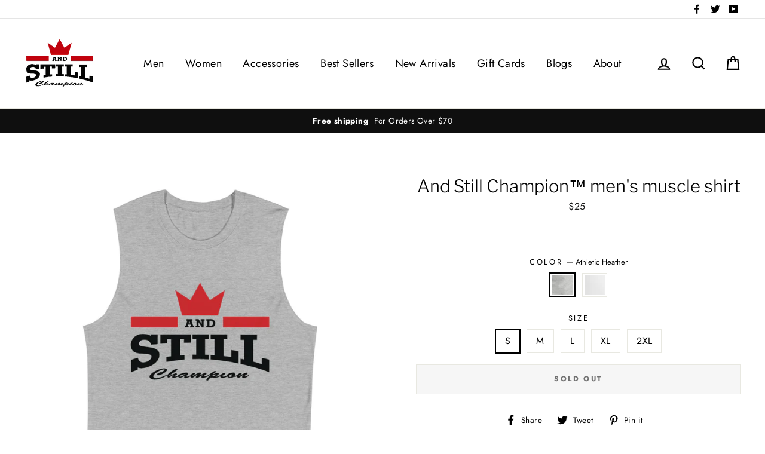

--- FILE ---
content_type: text/html; charset=utf-8
request_url: https://andstill.com/collections/mens-clothing/products/mens-and-still-champion-logo-muscle-shirt-1?variant=29396412858421
body_size: 26171
content:
<!doctype html>
<html class="no-js" lang="en">
<head>
  <meta charset="utf-8">
  <meta http-equiv="X-UA-Compatible" content="IE=edge,chrome=1">
  <meta name="viewport" content="width=device-width,initial-scale=1">
  <meta name="theme-color" content="#111111">
  <link rel="canonical" href="https://andstill.com/products/mens-and-still-champion-logo-muscle-shirt-1">
  <meta name="format-detection" content="telephone=no"><link rel="shortcut icon" href="//andstill.com/cdn/shop/files/Crown_Only-square-01_32x32.png?v=1613540294" type="image/png" />
  <title>And Still Champion™ men&#39;s muscle shirt
&ndash; AndStill.com
</title><meta name="description" content="And Still Champion™ on front of shirt and back neckline represents enduring greatness. After the champion has successfully defended the title against a worthy contender and the battle is over, the winner’s hand is raised and the announcer’s voice thunders: “the winner…AND STILL CHAMPION!”  This soft, sleeveless muscle "><meta property="og:site_name" content="AndStill.com">
  <meta property="og:url" content="https://andstill.com/products/mens-and-still-champion-logo-muscle-shirt-1">
  <meta property="og:title" content="And Still Champion™ men's muscle shirt">
  <meta property="og:type" content="product">
  <meta property="og:description" content="And Still Champion™ on front of shirt and back neckline represents enduring greatness. After the champion has successfully defended the title against a worthy contender and the battle is over, the winner’s hand is raised and the announcer’s voice thunders: “the winner…AND STILL CHAMPION!”  This soft, sleeveless muscle "><meta property="og:price:amount" content="25">
    <meta property="og:price:currency" content="USD"><meta property="og:image" content="http://andstill.com/cdn/shop/products/mockup-9cdbc8cc_1200x630.jpg?v=1568064038"><meta property="og:image" content="http://andstill.com/cdn/shop/products/1b-3x3_mockup_Back_Flat_White_190eeaa2-a754-4cc2-872c-be70fe1344ef_1200x630.jpg?v=1568064038"><meta property="og:image" content="http://andstill.com/cdn/shop/products/mockup-655421ca_1200x630.jpg?v=1568064038">
  <meta property="og:image:secure_url" content="https://andstill.com/cdn/shop/products/mockup-9cdbc8cc_1200x630.jpg?v=1568064038"><meta property="og:image:secure_url" content="https://andstill.com/cdn/shop/products/1b-3x3_mockup_Back_Flat_White_190eeaa2-a754-4cc2-872c-be70fe1344ef_1200x630.jpg?v=1568064038"><meta property="og:image:secure_url" content="https://andstill.com/cdn/shop/products/mockup-655421ca_1200x630.jpg?v=1568064038">
  <meta name="twitter:site" content="@and_still_champ">
  <meta name="twitter:card" content="summary_large_image">
  <meta name="twitter:title" content="And Still Champion™ men's muscle shirt">
  <meta name="twitter:description" content="And Still Champion™ on front of shirt and back neckline represents enduring greatness. After the champion has successfully defended the title against a worthy contender and the battle is over, the winner’s hand is raised and the announcer’s voice thunders: “the winner…AND STILL CHAMPION!”  This soft, sleeveless muscle ">


  <style data-shopify>
  @font-face {
  font-family: "Libre Franklin";
  font-weight: 300;
  font-style: normal;
  src: url("//andstill.com/cdn/fonts/libre_franklin/librefranklin_n3.8cafdf02f3a4e5567b74224f139d214e665e34e1.woff2") format("woff2"),
       url("//andstill.com/cdn/fonts/libre_franklin/librefranklin_n3.cdf6db8de35eb51473c109b271bf04f2b0561d68.woff") format("woff");
}

  @font-face {
  font-family: Jost;
  font-weight: 400;
  font-style: normal;
  src: url("//andstill.com/cdn/fonts/jost/jost_n4.d47a1b6347ce4a4c9f437608011273009d91f2b7.woff2") format("woff2"),
       url("//andstill.com/cdn/fonts/jost/jost_n4.791c46290e672b3f85c3d1c651ef2efa3819eadd.woff") format("woff");
}


  @font-face {
  font-family: Jost;
  font-weight: 700;
  font-style: normal;
  src: url("//andstill.com/cdn/fonts/jost/jost_n7.921dc18c13fa0b0c94c5e2517ffe06139c3615a3.woff2") format("woff2"),
       url("//andstill.com/cdn/fonts/jost/jost_n7.cbfc16c98c1e195f46c536e775e4e959c5f2f22b.woff") format("woff");
}

  @font-face {
  font-family: Jost;
  font-weight: 400;
  font-style: italic;
  src: url("//andstill.com/cdn/fonts/jost/jost_i4.b690098389649750ada222b9763d55796c5283a5.woff2") format("woff2"),
       url("//andstill.com/cdn/fonts/jost/jost_i4.fd766415a47e50b9e391ae7ec04e2ae25e7e28b0.woff") format("woff");
}

  @font-face {
  font-family: Jost;
  font-weight: 700;
  font-style: italic;
  src: url("//andstill.com/cdn/fonts/jost/jost_i7.d8201b854e41e19d7ed9b1a31fe4fe71deea6d3f.woff2") format("woff2"),
       url("//andstill.com/cdn/fonts/jost/jost_i7.eae515c34e26b6c853efddc3fc0c552e0de63757.woff") format("woff");
}

</style>

  <link href="//andstill.com/cdn/shop/t/2/assets/theme.scss.css?v=92281366317498640981759259378" rel="stylesheet" type="text/css" media="all" />

  <style data-shopify>
    .collection-item__title {
      font-size: 20.8px;
    }

    @media screen and (min-width: 769px) {
      .collection-item__title {
        font-size: 26px;
      }
    }
  </style>

  <script>
    document.documentElement.className = document.documentElement.className.replace('no-js', 'js');

    window.theme = window.theme || {};
    theme.strings = {
      addToCart: "Add to cart",
      soldOut: "Sold Out",
      unavailable: "Unavailable",
      stockLabel: "[count] in stock",
      savePrice: "Save [saved_amount]",
      cartEmpty: "Your cart is currently empty.",
      cartTermsConfirmation: "You must agree with the terms and conditions of sales to check out"
    };
    theme.settings = {
      dynamicVariantsEnable: true,
      dynamicVariantType: "button",
      cartType: "drawer",
      currenciesEnabled: false,
      moneyFormat: "${{amount_no_decimals}}",
      saveType: "dollar",
      recentlyViewedEnabled: false,
      quickView: true,
      themeVersion: "2.1.1"
    };
  </script>
  
  <script src="https://ajax.googleapis.com/ajax/libs/jquery/3.4.1/jquery.min.js"></script>

  <script>window.performance && window.performance.mark && window.performance.mark('shopify.content_for_header.start');</script><meta id="shopify-digital-wallet" name="shopify-digital-wallet" content="/26183073845/digital_wallets/dialog">
<meta name="shopify-checkout-api-token" content="cc0e3e2caadf4429fc65082305ed3161">
<meta id="in-context-paypal-metadata" data-shop-id="26183073845" data-venmo-supported="false" data-environment="production" data-locale="en_US" data-paypal-v4="true" data-currency="USD">
<link rel="alternate" type="application/json+oembed" href="https://andstill.com/products/mens-and-still-champion-logo-muscle-shirt-1.oembed">
<script async="async" src="/checkouts/internal/preloads.js?locale=en-US"></script>
<link rel="preconnect" href="https://shop.app" crossorigin="anonymous">
<script async="async" src="https://shop.app/checkouts/internal/preloads.js?locale=en-US&shop_id=26183073845" crossorigin="anonymous"></script>
<script id="apple-pay-shop-capabilities" type="application/json">{"shopId":26183073845,"countryCode":"US","currencyCode":"USD","merchantCapabilities":["supports3DS"],"merchantId":"gid:\/\/shopify\/Shop\/26183073845","merchantName":"AndStill.com","requiredBillingContactFields":["postalAddress","email"],"requiredShippingContactFields":["postalAddress","email"],"shippingType":"shipping","supportedNetworks":["visa","masterCard","amex","discover","elo","jcb"],"total":{"type":"pending","label":"AndStill.com","amount":"1.00"},"shopifyPaymentsEnabled":true,"supportsSubscriptions":true}</script>
<script id="shopify-features" type="application/json">{"accessToken":"cc0e3e2caadf4429fc65082305ed3161","betas":["rich-media-storefront-analytics"],"domain":"andstill.com","predictiveSearch":true,"shopId":26183073845,"locale":"en"}</script>
<script>var Shopify = Shopify || {};
Shopify.shop = "andstillchampion.myshopify.com";
Shopify.locale = "en";
Shopify.currency = {"active":"USD","rate":"1.0"};
Shopify.country = "US";
Shopify.theme = {"name":"Impulse","id":75357421621,"schema_name":"Impulse","schema_version":"2.1.1","theme_store_id":857,"role":"main"};
Shopify.theme.handle = "null";
Shopify.theme.style = {"id":null,"handle":null};
Shopify.cdnHost = "andstill.com/cdn";
Shopify.routes = Shopify.routes || {};
Shopify.routes.root = "/";</script>
<script type="module">!function(o){(o.Shopify=o.Shopify||{}).modules=!0}(window);</script>
<script>!function(o){function n(){var o=[];function n(){o.push(Array.prototype.slice.apply(arguments))}return n.q=o,n}var t=o.Shopify=o.Shopify||{};t.loadFeatures=n(),t.autoloadFeatures=n()}(window);</script>
<script>
  window.ShopifyPay = window.ShopifyPay || {};
  window.ShopifyPay.apiHost = "shop.app\/pay";
  window.ShopifyPay.redirectState = null;
</script>
<script id="shop-js-analytics" type="application/json">{"pageType":"product"}</script>
<script defer="defer" async type="module" src="//andstill.com/cdn/shopifycloud/shop-js/modules/v2/client.init-shop-cart-sync_BN7fPSNr.en.esm.js"></script>
<script defer="defer" async type="module" src="//andstill.com/cdn/shopifycloud/shop-js/modules/v2/chunk.common_Cbph3Kss.esm.js"></script>
<script defer="defer" async type="module" src="//andstill.com/cdn/shopifycloud/shop-js/modules/v2/chunk.modal_DKumMAJ1.esm.js"></script>
<script type="module">
  await import("//andstill.com/cdn/shopifycloud/shop-js/modules/v2/client.init-shop-cart-sync_BN7fPSNr.en.esm.js");
await import("//andstill.com/cdn/shopifycloud/shop-js/modules/v2/chunk.common_Cbph3Kss.esm.js");
await import("//andstill.com/cdn/shopifycloud/shop-js/modules/v2/chunk.modal_DKumMAJ1.esm.js");

  window.Shopify.SignInWithShop?.initShopCartSync?.({"fedCMEnabled":true,"windoidEnabled":true});

</script>
<script>
  window.Shopify = window.Shopify || {};
  if (!window.Shopify.featureAssets) window.Shopify.featureAssets = {};
  window.Shopify.featureAssets['shop-js'] = {"shop-cart-sync":["modules/v2/client.shop-cart-sync_CJVUk8Jm.en.esm.js","modules/v2/chunk.common_Cbph3Kss.esm.js","modules/v2/chunk.modal_DKumMAJ1.esm.js"],"init-fed-cm":["modules/v2/client.init-fed-cm_7Fvt41F4.en.esm.js","modules/v2/chunk.common_Cbph3Kss.esm.js","modules/v2/chunk.modal_DKumMAJ1.esm.js"],"init-shop-email-lookup-coordinator":["modules/v2/client.init-shop-email-lookup-coordinator_Cc088_bR.en.esm.js","modules/v2/chunk.common_Cbph3Kss.esm.js","modules/v2/chunk.modal_DKumMAJ1.esm.js"],"init-windoid":["modules/v2/client.init-windoid_hPopwJRj.en.esm.js","modules/v2/chunk.common_Cbph3Kss.esm.js","modules/v2/chunk.modal_DKumMAJ1.esm.js"],"shop-button":["modules/v2/client.shop-button_B0jaPSNF.en.esm.js","modules/v2/chunk.common_Cbph3Kss.esm.js","modules/v2/chunk.modal_DKumMAJ1.esm.js"],"shop-cash-offers":["modules/v2/client.shop-cash-offers_DPIskqss.en.esm.js","modules/v2/chunk.common_Cbph3Kss.esm.js","modules/v2/chunk.modal_DKumMAJ1.esm.js"],"shop-toast-manager":["modules/v2/client.shop-toast-manager_CK7RT69O.en.esm.js","modules/v2/chunk.common_Cbph3Kss.esm.js","modules/v2/chunk.modal_DKumMAJ1.esm.js"],"init-shop-cart-sync":["modules/v2/client.init-shop-cart-sync_BN7fPSNr.en.esm.js","modules/v2/chunk.common_Cbph3Kss.esm.js","modules/v2/chunk.modal_DKumMAJ1.esm.js"],"init-customer-accounts-sign-up":["modules/v2/client.init-customer-accounts-sign-up_CfPf4CXf.en.esm.js","modules/v2/client.shop-login-button_DeIztwXF.en.esm.js","modules/v2/chunk.common_Cbph3Kss.esm.js","modules/v2/chunk.modal_DKumMAJ1.esm.js"],"pay-button":["modules/v2/client.pay-button_CgIwFSYN.en.esm.js","modules/v2/chunk.common_Cbph3Kss.esm.js","modules/v2/chunk.modal_DKumMAJ1.esm.js"],"init-customer-accounts":["modules/v2/client.init-customer-accounts_DQ3x16JI.en.esm.js","modules/v2/client.shop-login-button_DeIztwXF.en.esm.js","modules/v2/chunk.common_Cbph3Kss.esm.js","modules/v2/chunk.modal_DKumMAJ1.esm.js"],"avatar":["modules/v2/client.avatar_BTnouDA3.en.esm.js"],"init-shop-for-new-customer-accounts":["modules/v2/client.init-shop-for-new-customer-accounts_CsZy_esa.en.esm.js","modules/v2/client.shop-login-button_DeIztwXF.en.esm.js","modules/v2/chunk.common_Cbph3Kss.esm.js","modules/v2/chunk.modal_DKumMAJ1.esm.js"],"shop-follow-button":["modules/v2/client.shop-follow-button_BRMJjgGd.en.esm.js","modules/v2/chunk.common_Cbph3Kss.esm.js","modules/v2/chunk.modal_DKumMAJ1.esm.js"],"checkout-modal":["modules/v2/client.checkout-modal_B9Drz_yf.en.esm.js","modules/v2/chunk.common_Cbph3Kss.esm.js","modules/v2/chunk.modal_DKumMAJ1.esm.js"],"shop-login-button":["modules/v2/client.shop-login-button_DeIztwXF.en.esm.js","modules/v2/chunk.common_Cbph3Kss.esm.js","modules/v2/chunk.modal_DKumMAJ1.esm.js"],"lead-capture":["modules/v2/client.lead-capture_DXYzFM3R.en.esm.js","modules/v2/chunk.common_Cbph3Kss.esm.js","modules/v2/chunk.modal_DKumMAJ1.esm.js"],"shop-login":["modules/v2/client.shop-login_CA5pJqmO.en.esm.js","modules/v2/chunk.common_Cbph3Kss.esm.js","modules/v2/chunk.modal_DKumMAJ1.esm.js"],"payment-terms":["modules/v2/client.payment-terms_BxzfvcZJ.en.esm.js","modules/v2/chunk.common_Cbph3Kss.esm.js","modules/v2/chunk.modal_DKumMAJ1.esm.js"]};
</script>
<script>(function() {
  var isLoaded = false;
  function asyncLoad() {
    if (isLoaded) return;
    isLoaded = true;
    var urls = ["\/\/cdn.shopify.com\/proxy\/079233aaaa590718e795dbb1d262a092caeea28f011e6bb3d38792d9657346b8\/static.cdn.printful.com\/static\/js\/external\/shopify-product-customizer.js?v=0.28\u0026shop=andstillchampion.myshopify.com\u0026sp-cache-control=cHVibGljLCBtYXgtYWdlPTkwMA","https:\/\/static.klaviyo.com\/onsite\/js\/HVGSTt\/klaviyo.js?company_id=HVGSTt\u0026shop=andstillchampion.myshopify.com"];
    for (var i = 0; i < urls.length; i++) {
      var s = document.createElement('script');
      s.type = 'text/javascript';
      s.async = true;
      s.src = urls[i];
      var x = document.getElementsByTagName('script')[0];
      x.parentNode.insertBefore(s, x);
    }
  };
  if(window.attachEvent) {
    window.attachEvent('onload', asyncLoad);
  } else {
    window.addEventListener('load', asyncLoad, false);
  }
})();</script>
<script id="__st">var __st={"a":26183073845,"offset":-18000,"reqid":"23c434e6-e417-44fa-9c95-6c0ffff3d1a3-1769823208","pageurl":"andstill.com\/collections\/mens-clothing\/products\/mens-and-still-champion-logo-muscle-shirt-1?variant=29396412858421","u":"8c3403dd20b6","p":"product","rtyp":"product","rid":3826047647797};</script>
<script>window.ShopifyPaypalV4VisibilityTracking = true;</script>
<script id="captcha-bootstrap">!function(){'use strict';const t='contact',e='account',n='new_comment',o=[[t,t],['blogs',n],['comments',n],[t,'customer']],c=[[e,'customer_login'],[e,'guest_login'],[e,'recover_customer_password'],[e,'create_customer']],r=t=>t.map((([t,e])=>`form[action*='/${t}']:not([data-nocaptcha='true']) input[name='form_type'][value='${e}']`)).join(','),a=t=>()=>t?[...document.querySelectorAll(t)].map((t=>t.form)):[];function s(){const t=[...o],e=r(t);return a(e)}const i='password',u='form_key',d=['recaptcha-v3-token','g-recaptcha-response','h-captcha-response',i],f=()=>{try{return window.sessionStorage}catch{return}},m='__shopify_v',_=t=>t.elements[u];function p(t,e,n=!1){try{const o=window.sessionStorage,c=JSON.parse(o.getItem(e)),{data:r}=function(t){const{data:e,action:n}=t;return t[m]||n?{data:e,action:n}:{data:t,action:n}}(c);for(const[e,n]of Object.entries(r))t.elements[e]&&(t.elements[e].value=n);n&&o.removeItem(e)}catch(o){console.error('form repopulation failed',{error:o})}}const l='form_type',E='cptcha';function T(t){t.dataset[E]=!0}const w=window,h=w.document,L='Shopify',v='ce_forms',y='captcha';let A=!1;((t,e)=>{const n=(g='f06e6c50-85a8-45c8-87d0-21a2b65856fe',I='https://cdn.shopify.com/shopifycloud/storefront-forms-hcaptcha/ce_storefront_forms_captcha_hcaptcha.v1.5.2.iife.js',D={infoText:'Protected by hCaptcha',privacyText:'Privacy',termsText:'Terms'},(t,e,n)=>{const o=w[L][v],c=o.bindForm;if(c)return c(t,g,e,D).then(n);var r;o.q.push([[t,g,e,D],n]),r=I,A||(h.body.append(Object.assign(h.createElement('script'),{id:'captcha-provider',async:!0,src:r})),A=!0)});var g,I,D;w[L]=w[L]||{},w[L][v]=w[L][v]||{},w[L][v].q=[],w[L][y]=w[L][y]||{},w[L][y].protect=function(t,e){n(t,void 0,e),T(t)},Object.freeze(w[L][y]),function(t,e,n,w,h,L){const[v,y,A,g]=function(t,e,n){const i=e?o:[],u=t?c:[],d=[...i,...u],f=r(d),m=r(i),_=r(d.filter((([t,e])=>n.includes(e))));return[a(f),a(m),a(_),s()]}(w,h,L),I=t=>{const e=t.target;return e instanceof HTMLFormElement?e:e&&e.form},D=t=>v().includes(t);t.addEventListener('submit',(t=>{const e=I(t);if(!e)return;const n=D(e)&&!e.dataset.hcaptchaBound&&!e.dataset.recaptchaBound,o=_(e),c=g().includes(e)&&(!o||!o.value);(n||c)&&t.preventDefault(),c&&!n&&(function(t){try{if(!f())return;!function(t){const e=f();if(!e)return;const n=_(t);if(!n)return;const o=n.value;o&&e.removeItem(o)}(t);const e=Array.from(Array(32),(()=>Math.random().toString(36)[2])).join('');!function(t,e){_(t)||t.append(Object.assign(document.createElement('input'),{type:'hidden',name:u})),t.elements[u].value=e}(t,e),function(t,e){const n=f();if(!n)return;const o=[...t.querySelectorAll(`input[type='${i}']`)].map((({name:t})=>t)),c=[...d,...o],r={};for(const[a,s]of new FormData(t).entries())c.includes(a)||(r[a]=s);n.setItem(e,JSON.stringify({[m]:1,action:t.action,data:r}))}(t,e)}catch(e){console.error('failed to persist form',e)}}(e),e.submit())}));const S=(t,e)=>{t&&!t.dataset[E]&&(n(t,e.some((e=>e===t))),T(t))};for(const o of['focusin','change'])t.addEventListener(o,(t=>{const e=I(t);D(e)&&S(e,y())}));const B=e.get('form_key'),M=e.get(l),P=B&&M;t.addEventListener('DOMContentLoaded',(()=>{const t=y();if(P)for(const e of t)e.elements[l].value===M&&p(e,B);[...new Set([...A(),...v().filter((t=>'true'===t.dataset.shopifyCaptcha))])].forEach((e=>S(e,t)))}))}(h,new URLSearchParams(w.location.search),n,t,e,['guest_login'])})(!0,!0)}();</script>
<script integrity="sha256-4kQ18oKyAcykRKYeNunJcIwy7WH5gtpwJnB7kiuLZ1E=" data-source-attribution="shopify.loadfeatures" defer="defer" src="//andstill.com/cdn/shopifycloud/storefront/assets/storefront/load_feature-a0a9edcb.js" crossorigin="anonymous"></script>
<script crossorigin="anonymous" defer="defer" src="//andstill.com/cdn/shopifycloud/storefront/assets/shopify_pay/storefront-65b4c6d7.js?v=20250812"></script>
<script data-source-attribution="shopify.dynamic_checkout.dynamic.init">var Shopify=Shopify||{};Shopify.PaymentButton=Shopify.PaymentButton||{isStorefrontPortableWallets:!0,init:function(){window.Shopify.PaymentButton.init=function(){};var t=document.createElement("script");t.src="https://andstill.com/cdn/shopifycloud/portable-wallets/latest/portable-wallets.en.js",t.type="module",document.head.appendChild(t)}};
</script>
<script data-source-attribution="shopify.dynamic_checkout.buyer_consent">
  function portableWalletsHideBuyerConsent(e){var t=document.getElementById("shopify-buyer-consent"),n=document.getElementById("shopify-subscription-policy-button");t&&n&&(t.classList.add("hidden"),t.setAttribute("aria-hidden","true"),n.removeEventListener("click",e))}function portableWalletsShowBuyerConsent(e){var t=document.getElementById("shopify-buyer-consent"),n=document.getElementById("shopify-subscription-policy-button");t&&n&&(t.classList.remove("hidden"),t.removeAttribute("aria-hidden"),n.addEventListener("click",e))}window.Shopify?.PaymentButton&&(window.Shopify.PaymentButton.hideBuyerConsent=portableWalletsHideBuyerConsent,window.Shopify.PaymentButton.showBuyerConsent=portableWalletsShowBuyerConsent);
</script>
<script>
  function portableWalletsCleanup(e){e&&e.src&&console.error("Failed to load portable wallets script "+e.src);var t=document.querySelectorAll("shopify-accelerated-checkout .shopify-payment-button__skeleton, shopify-accelerated-checkout-cart .wallet-cart-button__skeleton"),e=document.getElementById("shopify-buyer-consent");for(let e=0;e<t.length;e++)t[e].remove();e&&e.remove()}function portableWalletsNotLoadedAsModule(e){e instanceof ErrorEvent&&"string"==typeof e.message&&e.message.includes("import.meta")&&"string"==typeof e.filename&&e.filename.includes("portable-wallets")&&(window.removeEventListener("error",portableWalletsNotLoadedAsModule),window.Shopify.PaymentButton.failedToLoad=e,"loading"===document.readyState?document.addEventListener("DOMContentLoaded",window.Shopify.PaymentButton.init):window.Shopify.PaymentButton.init())}window.addEventListener("error",portableWalletsNotLoadedAsModule);
</script>

<script type="module" src="https://andstill.com/cdn/shopifycloud/portable-wallets/latest/portable-wallets.en.js" onError="portableWalletsCleanup(this)" crossorigin="anonymous"></script>
<script nomodule>
  document.addEventListener("DOMContentLoaded", portableWalletsCleanup);
</script>

<link id="shopify-accelerated-checkout-styles" rel="stylesheet" media="screen" href="https://andstill.com/cdn/shopifycloud/portable-wallets/latest/accelerated-checkout-backwards-compat.css" crossorigin="anonymous">
<style id="shopify-accelerated-checkout-cart">
        #shopify-buyer-consent {
  margin-top: 1em;
  display: inline-block;
  width: 100%;
}

#shopify-buyer-consent.hidden {
  display: none;
}

#shopify-subscription-policy-button {
  background: none;
  border: none;
  padding: 0;
  text-decoration: underline;
  font-size: inherit;
  cursor: pointer;
}

#shopify-subscription-policy-button::before {
  box-shadow: none;
}

      </style>

<script>window.performance && window.performance.mark && window.performance.mark('shopify.content_for_header.end');</script>

  <script src="//andstill.com/cdn/shop/t/2/assets/vendor-scripts-v2.js" defer="defer"></script>

  

  <script src="//andstill.com/cdn/shop/t/2/assets/theme.js?v=102874339841286250271584568884" defer="defer"></script><link href="https://monorail-edge.shopifysvc.com" rel="dns-prefetch">
<script>(function(){if ("sendBeacon" in navigator && "performance" in window) {try {var session_token_from_headers = performance.getEntriesByType('navigation')[0].serverTiming.find(x => x.name == '_s').description;} catch {var session_token_from_headers = undefined;}var session_cookie_matches = document.cookie.match(/_shopify_s=([^;]*)/);var session_token_from_cookie = session_cookie_matches && session_cookie_matches.length === 2 ? session_cookie_matches[1] : "";var session_token = session_token_from_headers || session_token_from_cookie || "";function handle_abandonment_event(e) {var entries = performance.getEntries().filter(function(entry) {return /monorail-edge.shopifysvc.com/.test(entry.name);});if (!window.abandonment_tracked && entries.length === 0) {window.abandonment_tracked = true;var currentMs = Date.now();var navigation_start = performance.timing.navigationStart;var payload = {shop_id: 26183073845,url: window.location.href,navigation_start,duration: currentMs - navigation_start,session_token,page_type: "product"};window.navigator.sendBeacon("https://monorail-edge.shopifysvc.com/v1/produce", JSON.stringify({schema_id: "online_store_buyer_site_abandonment/1.1",payload: payload,metadata: {event_created_at_ms: currentMs,event_sent_at_ms: currentMs}}));}}window.addEventListener('pagehide', handle_abandonment_event);}}());</script>
<script id="web-pixels-manager-setup">(function e(e,d,r,n,o){if(void 0===o&&(o={}),!Boolean(null===(a=null===(i=window.Shopify)||void 0===i?void 0:i.analytics)||void 0===a?void 0:a.replayQueue)){var i,a;window.Shopify=window.Shopify||{};var t=window.Shopify;t.analytics=t.analytics||{};var s=t.analytics;s.replayQueue=[],s.publish=function(e,d,r){return s.replayQueue.push([e,d,r]),!0};try{self.performance.mark("wpm:start")}catch(e){}var l=function(){var e={modern:/Edge?\/(1{2}[4-9]|1[2-9]\d|[2-9]\d{2}|\d{4,})\.\d+(\.\d+|)|Firefox\/(1{2}[4-9]|1[2-9]\d|[2-9]\d{2}|\d{4,})\.\d+(\.\d+|)|Chrom(ium|e)\/(9{2}|\d{3,})\.\d+(\.\d+|)|(Maci|X1{2}).+ Version\/(15\.\d+|(1[6-9]|[2-9]\d|\d{3,})\.\d+)([,.]\d+|)( \(\w+\)|)( Mobile\/\w+|) Safari\/|Chrome.+OPR\/(9{2}|\d{3,})\.\d+\.\d+|(CPU[ +]OS|iPhone[ +]OS|CPU[ +]iPhone|CPU IPhone OS|CPU iPad OS)[ +]+(15[._]\d+|(1[6-9]|[2-9]\d|\d{3,})[._]\d+)([._]\d+|)|Android:?[ /-](13[3-9]|1[4-9]\d|[2-9]\d{2}|\d{4,})(\.\d+|)(\.\d+|)|Android.+Firefox\/(13[5-9]|1[4-9]\d|[2-9]\d{2}|\d{4,})\.\d+(\.\d+|)|Android.+Chrom(ium|e)\/(13[3-9]|1[4-9]\d|[2-9]\d{2}|\d{4,})\.\d+(\.\d+|)|SamsungBrowser\/([2-9]\d|\d{3,})\.\d+/,legacy:/Edge?\/(1[6-9]|[2-9]\d|\d{3,})\.\d+(\.\d+|)|Firefox\/(5[4-9]|[6-9]\d|\d{3,})\.\d+(\.\d+|)|Chrom(ium|e)\/(5[1-9]|[6-9]\d|\d{3,})\.\d+(\.\d+|)([\d.]+$|.*Safari\/(?![\d.]+ Edge\/[\d.]+$))|(Maci|X1{2}).+ Version\/(10\.\d+|(1[1-9]|[2-9]\d|\d{3,})\.\d+)([,.]\d+|)( \(\w+\)|)( Mobile\/\w+|) Safari\/|Chrome.+OPR\/(3[89]|[4-9]\d|\d{3,})\.\d+\.\d+|(CPU[ +]OS|iPhone[ +]OS|CPU[ +]iPhone|CPU IPhone OS|CPU iPad OS)[ +]+(10[._]\d+|(1[1-9]|[2-9]\d|\d{3,})[._]\d+)([._]\d+|)|Android:?[ /-](13[3-9]|1[4-9]\d|[2-9]\d{2}|\d{4,})(\.\d+|)(\.\d+|)|Mobile Safari.+OPR\/([89]\d|\d{3,})\.\d+\.\d+|Android.+Firefox\/(13[5-9]|1[4-9]\d|[2-9]\d{2}|\d{4,})\.\d+(\.\d+|)|Android.+Chrom(ium|e)\/(13[3-9]|1[4-9]\d|[2-9]\d{2}|\d{4,})\.\d+(\.\d+|)|Android.+(UC? ?Browser|UCWEB|U3)[ /]?(15\.([5-9]|\d{2,})|(1[6-9]|[2-9]\d|\d{3,})\.\d+)\.\d+|SamsungBrowser\/(5\.\d+|([6-9]|\d{2,})\.\d+)|Android.+MQ{2}Browser\/(14(\.(9|\d{2,})|)|(1[5-9]|[2-9]\d|\d{3,})(\.\d+|))(\.\d+|)|K[Aa][Ii]OS\/(3\.\d+|([4-9]|\d{2,})\.\d+)(\.\d+|)/},d=e.modern,r=e.legacy,n=navigator.userAgent;return n.match(d)?"modern":n.match(r)?"legacy":"unknown"}(),u="modern"===l?"modern":"legacy",c=(null!=n?n:{modern:"",legacy:""})[u],f=function(e){return[e.baseUrl,"/wpm","/b",e.hashVersion,"modern"===e.buildTarget?"m":"l",".js"].join("")}({baseUrl:d,hashVersion:r,buildTarget:u}),m=function(e){var d=e.version,r=e.bundleTarget,n=e.surface,o=e.pageUrl,i=e.monorailEndpoint;return{emit:function(e){var a=e.status,t=e.errorMsg,s=(new Date).getTime(),l=JSON.stringify({metadata:{event_sent_at_ms:s},events:[{schema_id:"web_pixels_manager_load/3.1",payload:{version:d,bundle_target:r,page_url:o,status:a,surface:n,error_msg:t},metadata:{event_created_at_ms:s}}]});if(!i)return console&&console.warn&&console.warn("[Web Pixels Manager] No Monorail endpoint provided, skipping logging."),!1;try{return self.navigator.sendBeacon.bind(self.navigator)(i,l)}catch(e){}var u=new XMLHttpRequest;try{return u.open("POST",i,!0),u.setRequestHeader("Content-Type","text/plain"),u.send(l),!0}catch(e){return console&&console.warn&&console.warn("[Web Pixels Manager] Got an unhandled error while logging to Monorail."),!1}}}}({version:r,bundleTarget:l,surface:e.surface,pageUrl:self.location.href,monorailEndpoint:e.monorailEndpoint});try{o.browserTarget=l,function(e){var d=e.src,r=e.async,n=void 0===r||r,o=e.onload,i=e.onerror,a=e.sri,t=e.scriptDataAttributes,s=void 0===t?{}:t,l=document.createElement("script"),u=document.querySelector("head"),c=document.querySelector("body");if(l.async=n,l.src=d,a&&(l.integrity=a,l.crossOrigin="anonymous"),s)for(var f in s)if(Object.prototype.hasOwnProperty.call(s,f))try{l.dataset[f]=s[f]}catch(e){}if(o&&l.addEventListener("load",o),i&&l.addEventListener("error",i),u)u.appendChild(l);else{if(!c)throw new Error("Did not find a head or body element to append the script");c.appendChild(l)}}({src:f,async:!0,onload:function(){if(!function(){var e,d;return Boolean(null===(d=null===(e=window.Shopify)||void 0===e?void 0:e.analytics)||void 0===d?void 0:d.initialized)}()){var d=window.webPixelsManager.init(e)||void 0;if(d){var r=window.Shopify.analytics;r.replayQueue.forEach((function(e){var r=e[0],n=e[1],o=e[2];d.publishCustomEvent(r,n,o)})),r.replayQueue=[],r.publish=d.publishCustomEvent,r.visitor=d.visitor,r.initialized=!0}}},onerror:function(){return m.emit({status:"failed",errorMsg:"".concat(f," has failed to load")})},sri:function(e){var d=/^sha384-[A-Za-z0-9+/=]+$/;return"string"==typeof e&&d.test(e)}(c)?c:"",scriptDataAttributes:o}),m.emit({status:"loading"})}catch(e){m.emit({status:"failed",errorMsg:(null==e?void 0:e.message)||"Unknown error"})}}})({shopId: 26183073845,storefrontBaseUrl: "https://andstill.com",extensionsBaseUrl: "https://extensions.shopifycdn.com/cdn/shopifycloud/web-pixels-manager",monorailEndpoint: "https://monorail-edge.shopifysvc.com/unstable/produce_batch",surface: "storefront-renderer",enabledBetaFlags: ["2dca8a86"],webPixelsConfigList: [{"id":"1109360832","configuration":"{\"storeIdentity\":\"andstillchampion.myshopify.com\",\"baseURL\":\"https:\\\/\\\/api.printful.com\\\/shopify-pixels\"}","eventPayloadVersion":"v1","runtimeContext":"STRICT","scriptVersion":"74f275712857ab41bea9d998dcb2f9da","type":"APP","apiClientId":156624,"privacyPurposes":["ANALYTICS","MARKETING","SALE_OF_DATA"],"dataSharingAdjustments":{"protectedCustomerApprovalScopes":["read_customer_address","read_customer_email","read_customer_name","read_customer_personal_data","read_customer_phone"]}},{"id":"88899776","eventPayloadVersion":"v1","runtimeContext":"LAX","scriptVersion":"1","type":"CUSTOM","privacyPurposes":["ANALYTICS"],"name":"Google Analytics tag (migrated)"},{"id":"shopify-app-pixel","configuration":"{}","eventPayloadVersion":"v1","runtimeContext":"STRICT","scriptVersion":"0450","apiClientId":"shopify-pixel","type":"APP","privacyPurposes":["ANALYTICS","MARKETING"]},{"id":"shopify-custom-pixel","eventPayloadVersion":"v1","runtimeContext":"LAX","scriptVersion":"0450","apiClientId":"shopify-pixel","type":"CUSTOM","privacyPurposes":["ANALYTICS","MARKETING"]}],isMerchantRequest: false,initData: {"shop":{"name":"AndStill.com","paymentSettings":{"currencyCode":"USD"},"myshopifyDomain":"andstillchampion.myshopify.com","countryCode":"US","storefrontUrl":"https:\/\/andstill.com"},"customer":null,"cart":null,"checkout":null,"productVariants":[{"price":{"amount":25.0,"currencyCode":"USD"},"product":{"title":"And Still Champion™ men's muscle shirt","vendor":"andstillchampion","id":"3826047647797","untranslatedTitle":"And Still Champion™ men's muscle shirt","url":"\/products\/mens-and-still-champion-logo-muscle-shirt-1","type":"type_men_muscleshirt"},"id":"29396412858421","image":{"src":"\/\/andstill.com\/cdn\/shop\/products\/mockup-655421ca.jpg?v=1568064038"},"sku":"1110055","title":"Athletic Heather \/ S","untranslatedTitle":"Athletic Heather \/ S"},{"price":{"amount":25.0,"currencyCode":"USD"},"product":{"title":"And Still Champion™ men's muscle shirt","vendor":"andstillchampion","id":"3826047647797","untranslatedTitle":"And Still Champion™ men's muscle shirt","url":"\/products\/mens-and-still-champion-logo-muscle-shirt-1","type":"type_men_muscleshirt"},"id":"29396412891189","image":{"src":"\/\/andstill.com\/cdn\/shop\/products\/mockup-655421ca.jpg?v=1568064038"},"sku":"4485693","title":"Athletic Heather \/ M","untranslatedTitle":"Athletic Heather \/ M"},{"price":{"amount":25.0,"currencyCode":"USD"},"product":{"title":"And Still Champion™ men's muscle shirt","vendor":"andstillchampion","id":"3826047647797","untranslatedTitle":"And Still Champion™ men's muscle shirt","url":"\/products\/mens-and-still-champion-logo-muscle-shirt-1","type":"type_men_muscleshirt"},"id":"29396412923957","image":{"src":"\/\/andstill.com\/cdn\/shop\/products\/mockup-655421ca.jpg?v=1568064038"},"sku":"5910708","title":"Athletic Heather \/ L","untranslatedTitle":"Athletic Heather \/ L"},{"price":{"amount":25.0,"currencyCode":"USD"},"product":{"title":"And Still Champion™ men's muscle shirt","vendor":"andstillchampion","id":"3826047647797","untranslatedTitle":"And Still Champion™ men's muscle shirt","url":"\/products\/mens-and-still-champion-logo-muscle-shirt-1","type":"type_men_muscleshirt"},"id":"29396412956725","image":{"src":"\/\/andstill.com\/cdn\/shop\/products\/mockup-655421ca.jpg?v=1568064038"},"sku":"2904672","title":"Athletic Heather \/ XL","untranslatedTitle":"Athletic Heather \/ XL"},{"price":{"amount":28.0,"currencyCode":"USD"},"product":{"title":"And Still Champion™ men's muscle shirt","vendor":"andstillchampion","id":"3826047647797","untranslatedTitle":"And Still Champion™ men's muscle shirt","url":"\/products\/mens-and-still-champion-logo-muscle-shirt-1","type":"type_men_muscleshirt"},"id":"29396412989493","image":{"src":"\/\/andstill.com\/cdn\/shop\/products\/mockup-655421ca.jpg?v=1568064038"},"sku":"6341618","title":"Athletic Heather \/ 2XL","untranslatedTitle":"Athletic Heather \/ 2XL"},{"price":{"amount":25.0,"currencyCode":"USD"},"product":{"title":"And Still Champion™ men's muscle shirt","vendor":"andstillchampion","id":"3826047647797","untranslatedTitle":"And Still Champion™ men's muscle shirt","url":"\/products\/mens-and-still-champion-logo-muscle-shirt-1","type":"type_men_muscleshirt"},"id":"29396413022261","image":{"src":"\/\/andstill.com\/cdn\/shop\/products\/mockup-9cdbc8cc.jpg?v=1568064038"},"sku":"9929400","title":"White \/ S","untranslatedTitle":"White \/ S"},{"price":{"amount":25.0,"currencyCode":"USD"},"product":{"title":"And Still Champion™ men's muscle shirt","vendor":"andstillchampion","id":"3826047647797","untranslatedTitle":"And Still Champion™ men's muscle shirt","url":"\/products\/mens-and-still-champion-logo-muscle-shirt-1","type":"type_men_muscleshirt"},"id":"29396413055029","image":{"src":"\/\/andstill.com\/cdn\/shop\/products\/mockup-9cdbc8cc.jpg?v=1568064038"},"sku":"7411373","title":"White \/ M","untranslatedTitle":"White \/ M"},{"price":{"amount":25.0,"currencyCode":"USD"},"product":{"title":"And Still Champion™ men's muscle shirt","vendor":"andstillchampion","id":"3826047647797","untranslatedTitle":"And Still Champion™ men's muscle shirt","url":"\/products\/mens-and-still-champion-logo-muscle-shirt-1","type":"type_men_muscleshirt"},"id":"29396413087797","image":{"src":"\/\/andstill.com\/cdn\/shop\/products\/mockup-9cdbc8cc.jpg?v=1568064038"},"sku":"3872486","title":"White \/ L","untranslatedTitle":"White \/ L"},{"price":{"amount":25.0,"currencyCode":"USD"},"product":{"title":"And Still Champion™ men's muscle shirt","vendor":"andstillchampion","id":"3826047647797","untranslatedTitle":"And Still Champion™ men's muscle shirt","url":"\/products\/mens-and-still-champion-logo-muscle-shirt-1","type":"type_men_muscleshirt"},"id":"29396413120565","image":{"src":"\/\/andstill.com\/cdn\/shop\/products\/mockup-9cdbc8cc.jpg?v=1568064038"},"sku":"6771545","title":"White \/ XL","untranslatedTitle":"White \/ XL"},{"price":{"amount":28.0,"currencyCode":"USD"},"product":{"title":"And Still Champion™ men's muscle shirt","vendor":"andstillchampion","id":"3826047647797","untranslatedTitle":"And Still Champion™ men's muscle shirt","url":"\/products\/mens-and-still-champion-logo-muscle-shirt-1","type":"type_men_muscleshirt"},"id":"29396413153333","image":{"src":"\/\/andstill.com\/cdn\/shop\/products\/mockup-9cdbc8cc.jpg?v=1568064038"},"sku":"4253587","title":"White \/ 2XL","untranslatedTitle":"White \/ 2XL"}],"purchasingCompany":null},},"https://andstill.com/cdn","1d2a099fw23dfb22ep557258f5m7a2edbae",{"modern":"","legacy":""},{"shopId":"26183073845","storefrontBaseUrl":"https:\/\/andstill.com","extensionBaseUrl":"https:\/\/extensions.shopifycdn.com\/cdn\/shopifycloud\/web-pixels-manager","surface":"storefront-renderer","enabledBetaFlags":"[\"2dca8a86\"]","isMerchantRequest":"false","hashVersion":"1d2a099fw23dfb22ep557258f5m7a2edbae","publish":"custom","events":"[[\"page_viewed\",{}],[\"product_viewed\",{\"productVariant\":{\"price\":{\"amount\":25.0,\"currencyCode\":\"USD\"},\"product\":{\"title\":\"And Still Champion™ men's muscle shirt\",\"vendor\":\"andstillchampion\",\"id\":\"3826047647797\",\"untranslatedTitle\":\"And Still Champion™ men's muscle shirt\",\"url\":\"\/products\/mens-and-still-champion-logo-muscle-shirt-1\",\"type\":\"type_men_muscleshirt\"},\"id\":\"29396412858421\",\"image\":{\"src\":\"\/\/andstill.com\/cdn\/shop\/products\/mockup-655421ca.jpg?v=1568064038\"},\"sku\":\"1110055\",\"title\":\"Athletic Heather \/ S\",\"untranslatedTitle\":\"Athletic Heather \/ S\"}}]]"});</script><script>
  window.ShopifyAnalytics = window.ShopifyAnalytics || {};
  window.ShopifyAnalytics.meta = window.ShopifyAnalytics.meta || {};
  window.ShopifyAnalytics.meta.currency = 'USD';
  var meta = {"product":{"id":3826047647797,"gid":"gid:\/\/shopify\/Product\/3826047647797","vendor":"andstillchampion","type":"type_men_muscleshirt","handle":"mens-and-still-champion-logo-muscle-shirt-1","variants":[{"id":29396412858421,"price":2500,"name":"And Still Champion™ men's muscle shirt - Athletic Heather \/ S","public_title":"Athletic Heather \/ S","sku":"1110055"},{"id":29396412891189,"price":2500,"name":"And Still Champion™ men's muscle shirt - Athletic Heather \/ M","public_title":"Athletic Heather \/ M","sku":"4485693"},{"id":29396412923957,"price":2500,"name":"And Still Champion™ men's muscle shirt - Athletic Heather \/ L","public_title":"Athletic Heather \/ L","sku":"5910708"},{"id":29396412956725,"price":2500,"name":"And Still Champion™ men's muscle shirt - Athletic Heather \/ XL","public_title":"Athletic Heather \/ XL","sku":"2904672"},{"id":29396412989493,"price":2800,"name":"And Still Champion™ men's muscle shirt - Athletic Heather \/ 2XL","public_title":"Athletic Heather \/ 2XL","sku":"6341618"},{"id":29396413022261,"price":2500,"name":"And Still Champion™ men's muscle shirt - White \/ S","public_title":"White \/ S","sku":"9929400"},{"id":29396413055029,"price":2500,"name":"And Still Champion™ men's muscle shirt - White \/ M","public_title":"White \/ M","sku":"7411373"},{"id":29396413087797,"price":2500,"name":"And Still Champion™ men's muscle shirt - White \/ L","public_title":"White \/ L","sku":"3872486"},{"id":29396413120565,"price":2500,"name":"And Still Champion™ men's muscle shirt - White \/ XL","public_title":"White \/ XL","sku":"6771545"},{"id":29396413153333,"price":2800,"name":"And Still Champion™ men's muscle shirt - White \/ 2XL","public_title":"White \/ 2XL","sku":"4253587"}],"remote":false},"page":{"pageType":"product","resourceType":"product","resourceId":3826047647797,"requestId":"23c434e6-e417-44fa-9c95-6c0ffff3d1a3-1769823208"}};
  for (var attr in meta) {
    window.ShopifyAnalytics.meta[attr] = meta[attr];
  }
</script>
<script class="analytics">
  (function () {
    var customDocumentWrite = function(content) {
      var jquery = null;

      if (window.jQuery) {
        jquery = window.jQuery;
      } else if (window.Checkout && window.Checkout.$) {
        jquery = window.Checkout.$;
      }

      if (jquery) {
        jquery('body').append(content);
      }
    };

    var hasLoggedConversion = function(token) {
      if (token) {
        return document.cookie.indexOf('loggedConversion=' + token) !== -1;
      }
      return false;
    }

    var setCookieIfConversion = function(token) {
      if (token) {
        var twoMonthsFromNow = new Date(Date.now());
        twoMonthsFromNow.setMonth(twoMonthsFromNow.getMonth() + 2);

        document.cookie = 'loggedConversion=' + token + '; expires=' + twoMonthsFromNow;
      }
    }

    var trekkie = window.ShopifyAnalytics.lib = window.trekkie = window.trekkie || [];
    if (trekkie.integrations) {
      return;
    }
    trekkie.methods = [
      'identify',
      'page',
      'ready',
      'track',
      'trackForm',
      'trackLink'
    ];
    trekkie.factory = function(method) {
      return function() {
        var args = Array.prototype.slice.call(arguments);
        args.unshift(method);
        trekkie.push(args);
        return trekkie;
      };
    };
    for (var i = 0; i < trekkie.methods.length; i++) {
      var key = trekkie.methods[i];
      trekkie[key] = trekkie.factory(key);
    }
    trekkie.load = function(config) {
      trekkie.config = config || {};
      trekkie.config.initialDocumentCookie = document.cookie;
      var first = document.getElementsByTagName('script')[0];
      var script = document.createElement('script');
      script.type = 'text/javascript';
      script.onerror = function(e) {
        var scriptFallback = document.createElement('script');
        scriptFallback.type = 'text/javascript';
        scriptFallback.onerror = function(error) {
                var Monorail = {
      produce: function produce(monorailDomain, schemaId, payload) {
        var currentMs = new Date().getTime();
        var event = {
          schema_id: schemaId,
          payload: payload,
          metadata: {
            event_created_at_ms: currentMs,
            event_sent_at_ms: currentMs
          }
        };
        return Monorail.sendRequest("https://" + monorailDomain + "/v1/produce", JSON.stringify(event));
      },
      sendRequest: function sendRequest(endpointUrl, payload) {
        // Try the sendBeacon API
        if (window && window.navigator && typeof window.navigator.sendBeacon === 'function' && typeof window.Blob === 'function' && !Monorail.isIos12()) {
          var blobData = new window.Blob([payload], {
            type: 'text/plain'
          });

          if (window.navigator.sendBeacon(endpointUrl, blobData)) {
            return true;
          } // sendBeacon was not successful

        } // XHR beacon

        var xhr = new XMLHttpRequest();

        try {
          xhr.open('POST', endpointUrl);
          xhr.setRequestHeader('Content-Type', 'text/plain');
          xhr.send(payload);
        } catch (e) {
          console.log(e);
        }

        return false;
      },
      isIos12: function isIos12() {
        return window.navigator.userAgent.lastIndexOf('iPhone; CPU iPhone OS 12_') !== -1 || window.navigator.userAgent.lastIndexOf('iPad; CPU OS 12_') !== -1;
      }
    };
    Monorail.produce('monorail-edge.shopifysvc.com',
      'trekkie_storefront_load_errors/1.1',
      {shop_id: 26183073845,
      theme_id: 75357421621,
      app_name: "storefront",
      context_url: window.location.href,
      source_url: "//andstill.com/cdn/s/trekkie.storefront.c59ea00e0474b293ae6629561379568a2d7c4bba.min.js"});

        };
        scriptFallback.async = true;
        scriptFallback.src = '//andstill.com/cdn/s/trekkie.storefront.c59ea00e0474b293ae6629561379568a2d7c4bba.min.js';
        first.parentNode.insertBefore(scriptFallback, first);
      };
      script.async = true;
      script.src = '//andstill.com/cdn/s/trekkie.storefront.c59ea00e0474b293ae6629561379568a2d7c4bba.min.js';
      first.parentNode.insertBefore(script, first);
    };
    trekkie.load(
      {"Trekkie":{"appName":"storefront","development":false,"defaultAttributes":{"shopId":26183073845,"isMerchantRequest":null,"themeId":75357421621,"themeCityHash":"6499776116062985510","contentLanguage":"en","currency":"USD","eventMetadataId":"75611932-7088-4a9d-ae9a-dfb577cbde69"},"isServerSideCookieWritingEnabled":true,"monorailRegion":"shop_domain","enabledBetaFlags":["65f19447","b5387b81"]},"Session Attribution":{},"S2S":{"facebookCapiEnabled":false,"source":"trekkie-storefront-renderer","apiClientId":580111}}
    );

    var loaded = false;
    trekkie.ready(function() {
      if (loaded) return;
      loaded = true;

      window.ShopifyAnalytics.lib = window.trekkie;

      var originalDocumentWrite = document.write;
      document.write = customDocumentWrite;
      try { window.ShopifyAnalytics.merchantGoogleAnalytics.call(this); } catch(error) {};
      document.write = originalDocumentWrite;

      window.ShopifyAnalytics.lib.page(null,{"pageType":"product","resourceType":"product","resourceId":3826047647797,"requestId":"23c434e6-e417-44fa-9c95-6c0ffff3d1a3-1769823208","shopifyEmitted":true});

      var match = window.location.pathname.match(/checkouts\/(.+)\/(thank_you|post_purchase)/)
      var token = match? match[1]: undefined;
      if (!hasLoggedConversion(token)) {
        setCookieIfConversion(token);
        window.ShopifyAnalytics.lib.track("Viewed Product",{"currency":"USD","variantId":29396412858421,"productId":3826047647797,"productGid":"gid:\/\/shopify\/Product\/3826047647797","name":"And Still Champion™ men's muscle shirt - Athletic Heather \/ S","price":"25.00","sku":"1110055","brand":"andstillchampion","variant":"Athletic Heather \/ S","category":"type_men_muscleshirt","nonInteraction":true,"remote":false},undefined,undefined,{"shopifyEmitted":true});
      window.ShopifyAnalytics.lib.track("monorail:\/\/trekkie_storefront_viewed_product\/1.1",{"currency":"USD","variantId":29396412858421,"productId":3826047647797,"productGid":"gid:\/\/shopify\/Product\/3826047647797","name":"And Still Champion™ men's muscle shirt - Athletic Heather \/ S","price":"25.00","sku":"1110055","brand":"andstillchampion","variant":"Athletic Heather \/ S","category":"type_men_muscleshirt","nonInteraction":true,"remote":false,"referer":"https:\/\/andstill.com\/collections\/mens-clothing\/products\/mens-and-still-champion-logo-muscle-shirt-1?variant=29396412858421"});
      }
    });


        var eventsListenerScript = document.createElement('script');
        eventsListenerScript.async = true;
        eventsListenerScript.src = "//andstill.com/cdn/shopifycloud/storefront/assets/shop_events_listener-3da45d37.js";
        document.getElementsByTagName('head')[0].appendChild(eventsListenerScript);

})();</script>
  <script>
  if (!window.ga || (window.ga && typeof window.ga !== 'function')) {
    window.ga = function ga() {
      (window.ga.q = window.ga.q || []).push(arguments);
      if (window.Shopify && window.Shopify.analytics && typeof window.Shopify.analytics.publish === 'function') {
        window.Shopify.analytics.publish("ga_stub_called", {}, {sendTo: "google_osp_migration"});
      }
      console.error("Shopify's Google Analytics stub called with:", Array.from(arguments), "\nSee https://help.shopify.com/manual/promoting-marketing/pixels/pixel-migration#google for more information.");
    };
    if (window.Shopify && window.Shopify.analytics && typeof window.Shopify.analytics.publish === 'function') {
      window.Shopify.analytics.publish("ga_stub_initialized", {}, {sendTo: "google_osp_migration"});
    }
  }
</script>
<script
  defer
  src="https://andstill.com/cdn/shopifycloud/perf-kit/shopify-perf-kit-3.1.0.min.js"
  data-application="storefront-renderer"
  data-shop-id="26183073845"
  data-render-region="gcp-us-central1"
  data-page-type="product"
  data-theme-instance-id="75357421621"
  data-theme-name="Impulse"
  data-theme-version="2.1.1"
  data-monorail-region="shop_domain"
  data-resource-timing-sampling-rate="10"
  data-shs="true"
  data-shs-beacon="true"
  data-shs-export-with-fetch="true"
  data-shs-logs-sample-rate="1"
  data-shs-beacon-endpoint="https://andstill.com/api/collect"
></script>
</head>

<body class="template-product" data-transitions="false">

  <!-- Google Tag Manager (noscript) -->
  <noscript><iframe src="https://www.googletagmanager.com/ns.html?id=GTM-PGGQJ5X"
  height="0" width="0" style="display:none;visibility:hidden"></iframe></noscript>
  <!-- End Google Tag Manager (noscript) -->
  
  
  

  <a class="in-page-link visually-hidden skip-link" href="#MainContent">Skip to content</a>

  <div id="PageContainer" class="page-container">
    <div class="transition-body">

    <div id="shopify-section-header" class="shopify-section">




<div id="NavDrawer" class="drawer drawer--right">
  <div class="drawer__fixed-header drawer__fixed-header--full">
    <div class="drawer__header drawer__header--full appear-animation appear-delay-1">
      <div class="h2 drawer__title">
        

      </div>
      <div class="drawer__close">
        <button type="button" class="drawer__close-button js-drawer-close">
          <svg aria-hidden="true" focusable="false" role="presentation" class="icon icon-close" viewBox="0 0 64 64"><path d="M19 17.61l27.12 27.13m0-27.12L19 44.74"/></svg>
          <span class="icon__fallback-text">Close menu</span>
        </button>
      </div>
    </div>
  </div>
  <div class="drawer__inner">

    <ul class="mobile-nav" role="navigation" aria-label="Primary">
      


        <li class="mobile-nav__item appear-animation appear-delay-2">
          
            <div class="mobile-nav__has-sublist">
              
                <a href="/collections/mens-clothing"
                  class="mobile-nav__link mobile-nav__link--top-level"
                  id="Label-collections-mens-clothing1"
                  data-active="true">
                  Men
                </a>
                <div class="mobile-nav__toggle">
                  <button type="button"
                    aria-controls="Linklist-collections-mens-clothing1"
                    aria-open="true"
                    class="collapsible-trigger collapsible--auto-height is-open">
                    <span class="collapsible-trigger__icon collapsible-trigger__icon--open" role="presentation">
  <svg aria-hidden="true" focusable="false" role="presentation" class="icon icon--wide icon-chevron-down" viewBox="0 0 28 16"><path d="M1.57 1.59l12.76 12.77L27.1 1.59" stroke-width="2" stroke="#000" fill="none" fill-rule="evenodd"/></svg>
</span>

                  </button>
                </div>
              
            </div>
          

          
            <div id="Linklist-collections-mens-clothing1"
              class="mobile-nav__sublist collapsible-content collapsible-content--all is-open"
              aria-labelledby="Label-collections-mens-clothing1"
              style="height: auto;">
              <div class="collapsible-content__inner">
                <ul class="mobile-nav__sublist">
                  


                    <li class="mobile-nav__item">
                      <div class="mobile-nav__child-item">
                        
                          <a href="/collections/mens-t-shirts"
                            class="mobile-nav__link"
                            id="Sublabel-collections-mens-t-shirts1"
                            >
                            T-Shirts
                          </a>
                        
                        
                      </div>

                      
                    </li>
                  


                    <li class="mobile-nav__item">
                      <div class="mobile-nav__child-item">
                        
                          <a href="/collections/mens-hoodies-and-sweatshirts"
                            class="mobile-nav__link"
                            id="Sublabel-collections-mens-hoodies-and-sweatshirts2"
                            >
                            Hoodies &amp; Sweatshirts
                          </a>
                        
                        
                      </div>

                      
                    </li>
                  


                    <li class="mobile-nav__item">
                      <div class="mobile-nav__child-item">
                        
                          <a href="/collections/mens-sportwear"
                            class="mobile-nav__link"
                            id="Sublabel-collections-mens-sportwear3"
                            >
                            Sportswear
                          </a>
                        
                        
                      </div>

                      
                    </li>
                  


                    <li class="mobile-nav__item">
                      <div class="mobile-nav__child-item">
                        
                          <a href="/collections/mens-jackets-outerwear"
                            class="mobile-nav__link"
                            id="Sublabel-collections-mens-jackets-outerwear4"
                            >
                            Jackets &amp; Outerwear
                          </a>
                        
                        
                      </div>

                      
                    </li>
                  


                    <li class="mobile-nav__item">
                      <div class="mobile-nav__child-item">
                        
                          <a href="/collections/hats"
                            class="mobile-nav__link"
                            id="Sublabel-collections-hats5"
                            >
                            Hats
                          </a>
                        
                        
                      </div>

                      
                    </li>
                  


                    <li class="mobile-nav__item">
                      <div class="mobile-nav__child-item">
                        
                          <a href="/collections/mens-clothing"
                            class="mobile-nav__link"
                            id="Sublabel-collections-mens-clothing6"
                            data-active="true">
                            Shop All
                          </a>
                        
                        
                      </div>

                      
                    </li>
                  
                </ul>
              </div>
            </div>
          
        </li>
      


        <li class="mobile-nav__item appear-animation appear-delay-3">
          
            <div class="mobile-nav__has-sublist">
              
                <a href="/collections/womens-clothing"
                  class="mobile-nav__link mobile-nav__link--top-level"
                  id="Label-collections-womens-clothing2"
                  >
                  Women
                </a>
                <div class="mobile-nav__toggle">
                  <button type="button"
                    aria-controls="Linklist-collections-womens-clothing2"
                    
                    class="collapsible-trigger collapsible--auto-height ">
                    <span class="collapsible-trigger__icon collapsible-trigger__icon--open" role="presentation">
  <svg aria-hidden="true" focusable="false" role="presentation" class="icon icon--wide icon-chevron-down" viewBox="0 0 28 16"><path d="M1.57 1.59l12.76 12.77L27.1 1.59" stroke-width="2" stroke="#000" fill="none" fill-rule="evenodd"/></svg>
</span>

                  </button>
                </div>
              
            </div>
          

          
            <div id="Linklist-collections-womens-clothing2"
              class="mobile-nav__sublist collapsible-content collapsible-content--all "
              aria-labelledby="Label-collections-womens-clothing2"
              >
              <div class="collapsible-content__inner">
                <ul class="mobile-nav__sublist">
                  


                    <li class="mobile-nav__item">
                      <div class="mobile-nav__child-item">
                        
                          <a href="/collections/womens-t-shirts"
                            class="mobile-nav__link"
                            id="Sublabel-collections-womens-t-shirts1"
                            >
                            T-Shirts
                          </a>
                        
                        
                      </div>

                      
                    </li>
                  


                    <li class="mobile-nav__item">
                      <div class="mobile-nav__child-item">
                        
                          <a href="/collections/womens-hoodies-sweashirts"
                            class="mobile-nav__link"
                            id="Sublabel-collections-womens-hoodies-sweashirts2"
                            >
                            Hoodies &amp; Sweathirts
                          </a>
                        
                        
                      </div>

                      
                    </li>
                  


                    <li class="mobile-nav__item">
                      <div class="mobile-nav__child-item">
                        
                          <a href="/collections/womens-sportswear"
                            class="mobile-nav__link"
                            id="Sublabel-collections-womens-sportswear3"
                            >
                            Sportswear
                          </a>
                        
                        
                      </div>

                      
                    </li>
                  


                    <li class="mobile-nav__item">
                      <div class="mobile-nav__child-item">
                        
                          <a href="/collections/womens-jackets-outerwear"
                            class="mobile-nav__link"
                            id="Sublabel-collections-womens-jackets-outerwear4"
                            >
                            Jackets and Outerwear
                          </a>
                        
                        
                      </div>

                      
                    </li>
                  


                    <li class="mobile-nav__item">
                      <div class="mobile-nav__child-item">
                        
                          <a href="/collections/hats"
                            class="mobile-nav__link"
                            id="Sublabel-collections-hats5"
                            >
                            Hats
                          </a>
                        
                        
                      </div>

                      
                    </li>
                  


                    <li class="mobile-nav__item">
                      <div class="mobile-nav__child-item">
                        
                          <a href="/collections/womens-clothing"
                            class="mobile-nav__link"
                            id="Sublabel-collections-womens-clothing6"
                            >
                            Shop All
                          </a>
                        
                        
                      </div>

                      
                    </li>
                  
                </ul>
              </div>
            </div>
          
        </li>
      


        <li class="mobile-nav__item appear-animation appear-delay-4">
          
            <a href="/collections/accessories" class="mobile-nav__link mobile-nav__link--top-level" >Accessories</a>
          

          
        </li>
      


        <li class="mobile-nav__item appear-animation appear-delay-5">
          
            <a href="/collections/best-sellers" class="mobile-nav__link mobile-nav__link--top-level" >Best Sellers</a>
          

          
        </li>
      


        <li class="mobile-nav__item appear-animation appear-delay-6">
          
            <a href="/collections/new-arrivals" class="mobile-nav__link mobile-nav__link--top-level" >New Arrivals</a>
          

          
        </li>
      


        <li class="mobile-nav__item appear-animation appear-delay-7">
          
            <a href="/products/gift-card" class="mobile-nav__link mobile-nav__link--top-level" >Gift Cards</a>
          

          
        </li>
      


        <li class="mobile-nav__item appear-animation appear-delay-8">
          
            <a href="/blogs/news" class="mobile-nav__link mobile-nav__link--top-level" >Blogs</a>
          

          
        </li>
      


        <li class="mobile-nav__item appear-animation appear-delay-9">
          
            <a href="/pages/about-us" class="mobile-nav__link mobile-nav__link--top-level" >About</a>
          

          
        </li>
      


      
        <li class="mobile-nav__item mobile-nav__item--secondary">
          <div class="grid">
            

            
<div class="grid__item one-half appear-animation appear-delay-10">
                <a href="/account" class="mobile-nav__link">
                  
                    Log in
                  
                </a>
              </div>
            
          </div>
        </li>
      
    </ul><ul class="mobile-nav__social appear-animation appear-delay-11">
      
        <li class="mobile-nav__social-item">
          <a target="_blank" href="https://www.facebook.com/andstillchamp/" title="AndStill.com on Facebook">
            <svg aria-hidden="true" focusable="false" role="presentation" class="icon icon-facebook" viewBox="0 0 32 32"><path fill="#444" d="M18.56 31.36V17.28h4.48l.64-5.12h-5.12v-3.2c0-1.28.64-2.56 2.56-2.56h2.56V1.28H19.2c-3.84 0-7.04 2.56-7.04 7.04v3.84H7.68v5.12h4.48v14.08h6.4z"/></svg>
            <span class="icon__fallback-text">Facebook</span>
          </a>
        </li>
      
      
        <li class="mobile-nav__social-item">
          <a target="_blank" href="https://twitter.com/and_still_champ" title="AndStill.com on Twitter">
            <svg aria-hidden="true" focusable="false" role="presentation" class="icon icon-twitter" viewBox="0 0 32 32"><path fill="#444" d="M31.281 6.733q-1.304 1.924-3.13 3.26 0 .13.033.408t.033.408q0 2.543-.75 5.086t-2.282 4.858-3.635 4.108-5.053 2.869-6.341 1.076q-5.282 0-9.65-2.836.913.065 1.5.065 4.401 0 7.857-2.673-2.054-.033-3.668-1.255t-2.266-3.146q.554.13 1.206.13.88 0 1.663-.261-2.184-.456-3.619-2.184t-1.435-3.977v-.065q1.239.652 2.836.717-1.271-.848-2.021-2.233t-.75-2.983q0-1.63.815-3.195 2.38 2.967 5.754 4.678t7.319 1.907q-.228-.815-.228-1.434 0-2.608 1.858-4.45t4.532-1.842q1.304 0 2.51.522t2.054 1.467q2.152-.424 4.01-1.532-.685 2.217-2.771 3.488 1.989-.261 3.619-.978z"/></svg>
            <span class="icon__fallback-text">Twitter</span>
          </a>
        </li>
      
      
      
      
      
      
      
        <li class="mobile-nav__social-item">
          <a target="_blank" href="https://www.youtube.com/channel/UCa7ds8sBErMy8kNAkR51-RQ" title="AndStill.com on YouTube">
            <svg aria-hidden="true" focusable="false" role="presentation" class="icon icon-youtube" viewBox="0 0 21 20"><path fill="#444" d="M-.196 15.803q0 1.23.812 2.092t1.977.861h14.946q1.165 0 1.977-.861t.812-2.092V3.909q0-1.23-.82-2.116T17.539.907H2.593q-1.148 0-1.969.886t-.82 2.116v11.894zm7.465-2.149V6.058q0-.115.066-.18.049-.016.082-.016l.082.016 7.153 3.806q.066.066.066.164 0 .066-.066.131l-7.153 3.806q-.033.033-.066.033-.066 0-.098-.033-.066-.066-.066-.131z"/></svg>
            <span class="icon__fallback-text">YouTube</span>
          </a>
        </li>
      
      
    </ul>

  </div>
</div>


  <div id="CartDrawer" class="drawer drawer--right drawer--has-fixed-footer">
    <div class="drawer__fixed-header">
      <div class="drawer__header appear-animation appear-delay-1">
        <div class="h2 drawer__title">Cart</div>
        <div class="drawer__close">
          <button type="button" class="drawer__close-button js-drawer-close">
            <svg aria-hidden="true" focusable="false" role="presentation" class="icon icon-close" viewBox="0 0 64 64"><path d="M19 17.61l27.12 27.13m0-27.12L19 44.74"/></svg>
            <span class="icon__fallback-text">Close cart</span>
          </button>
        </div>
      </div>
    </div>
    <div class="drawer__inner">
      <div id="CartContainer" class="drawer__cart"></div>
    </div>
  </div>






<style data-shopify>
  .site-nav__link,
  .site-nav__dropdown-link:not(.site-nav__dropdown-link--top-level) {
    font-size: 18px;
  }

  
</style>

<div data-section-id="header" data-section-type="header-section">
  

  
    
      <div class="toolbar small--hide">
  <div class="page-width">
    <div class="toolbar__content">
      

      
        <div class="toolbar__item">
          <ul class="inline-list toolbar__social">
            
              <li>
                <a target="_blank" href="https://www.facebook.com/andstillchamp/" title="AndStill.com on Facebook">
                  <svg aria-hidden="true" focusable="false" role="presentation" class="icon icon-facebook" viewBox="0 0 32 32"><path fill="#444" d="M18.56 31.36V17.28h4.48l.64-5.12h-5.12v-3.2c0-1.28.64-2.56 2.56-2.56h2.56V1.28H19.2c-3.84 0-7.04 2.56-7.04 7.04v3.84H7.68v5.12h4.48v14.08h6.4z"/></svg>
                  <span class="icon__fallback-text">Facebook</span>
                </a>
              </li>
            
            
              <li>
                <a target="_blank" href="https://twitter.com/and_still_champ" title="AndStill.com on Twitter">
                  <svg aria-hidden="true" focusable="false" role="presentation" class="icon icon-twitter" viewBox="0 0 32 32"><path fill="#444" d="M31.281 6.733q-1.304 1.924-3.13 3.26 0 .13.033.408t.033.408q0 2.543-.75 5.086t-2.282 4.858-3.635 4.108-5.053 2.869-6.341 1.076q-5.282 0-9.65-2.836.913.065 1.5.065 4.401 0 7.857-2.673-2.054-.033-3.668-1.255t-2.266-3.146q.554.13 1.206.13.88 0 1.663-.261-2.184-.456-3.619-2.184t-1.435-3.977v-.065q1.239.652 2.836.717-1.271-.848-2.021-2.233t-.75-2.983q0-1.63.815-3.195 2.38 2.967 5.754 4.678t7.319 1.907q-.228-.815-.228-1.434 0-2.608 1.858-4.45t4.532-1.842q1.304 0 2.51.522t2.054 1.467q2.152-.424 4.01-1.532-.685 2.217-2.771 3.488 1.989-.261 3.619-.978z"/></svg>
                  <span class="icon__fallback-text">Twitter</span>
                </a>
              </li>
            
            
            
            
            
            
            
              <li>
                <a target="_blank" href="https://www.youtube.com/channel/UCa7ds8sBErMy8kNAkR51-RQ" title="AndStill.com on YouTube">
                  <svg aria-hidden="true" focusable="false" role="presentation" class="icon icon-youtube" viewBox="0 0 21 20"><path fill="#444" d="M-.196 15.803q0 1.23.812 2.092t1.977.861h14.946q1.165 0 1.977-.861t.812-2.092V3.909q0-1.23-.82-2.116T17.539.907H2.593q-1.148 0-1.969.886t-.82 2.116v11.894zm7.465-2.149V6.058q0-.115.066-.18.049-.016.082-.016l.082.016 7.153 3.806q.066.066.066.164 0 .066-.066.131l-7.153 3.806q-.033.033-.066.033-.066 0-.098-.033-.066-.066-.066-.131z"/></svg>
                  <span class="icon__fallback-text">YouTube</span>
                </a>
              </li>
            
            
          </ul>
        </div>
      

      
    </div>

  </div>
</div>

    
  

  <div class="header-sticky-wrapper">
    <div class="header-wrapper">

      
      <header
        class="site-header"
        data-sticky="true">
        <div class="page-width">
          <div
            class="header-layout header-layout--left-center"
            data-logo-align="left">

            
              <div class="header-item header-item--logo">
                
  
<style data-shopify>
    .header-item--logo,
    .header-layout--left-center .header-item--logo,
    .header-layout--left-center .header-item--icons {
      -webkit-box-flex: 0 1 80px;
      -ms-flex: 0 1 80px;
      flex: 0 1 80px;
    }

    @media only screen and (min-width: 769px) {
      .header-item--logo,
      .header-layout--left-center .header-item--logo,
      .header-layout--left-center .header-item--icons {
        -webkit-box-flex: 0 0 120px;
        -ms-flex: 0 0 120px;
        flex: 0 0 120px;
      }
    }

    .site-header__logo a {
      width: 80px;
    }
    .is-light .site-header__logo .logo--inverted {
      width: 80px;
    }
    @media only screen and (min-width: 769px) {
      .site-header__logo a {
        width: 120px;
      }

      .is-light .site-header__logo .logo--inverted {
        width: 120px;
      }
    }
    </style>

    
      <div class="h1 site-header__logo" itemscope itemtype="http://schema.org/Organization">
    
    
      
      <a
        href="/"
        itemprop="url"
        class="site-header__logo-link">
        <img
          class="small--hide"
          src="//andstill.com/cdn/shop/files/and-still-champion-logo_2134d154-3387-4e10-a3f4-d1fb6d39c5ff_120x.png?v=1613538268"
          srcset="//andstill.com/cdn/shop/files/and-still-champion-logo_2134d154-3387-4e10-a3f4-d1fb6d39c5ff_120x.png?v=1613538268 1x, //andstill.com/cdn/shop/files/and-still-champion-logo_2134d154-3387-4e10-a3f4-d1fb6d39c5ff_120x@2x.png?v=1613538268 2x"
          alt="AndStill.com"
          itemprop="logo">
        <img
          class="medium-up--hide"
          src="//andstill.com/cdn/shop/files/and-still-champion-logo_2134d154-3387-4e10-a3f4-d1fb6d39c5ff_80x.png?v=1613538268"
          srcset="//andstill.com/cdn/shop/files/and-still-champion-logo_2134d154-3387-4e10-a3f4-d1fb6d39c5ff_80x.png?v=1613538268 1x, //andstill.com/cdn/shop/files/and-still-champion-logo_2134d154-3387-4e10-a3f4-d1fb6d39c5ff_80x@2x.png?v=1613538268 2x"
          alt="AndStill.com">
      </a>
      
    
    
      </div>
    

  

  

  




              </div>
            

            
              <div class="header-item header-item--navigation text-center">
                


<ul
  class="site-nav site-navigation small--hide"
  
    role="navigation" aria-label="Primary"
  >
  


    <li
      class="site-nav__item site-nav__expanded-item site-nav--has-dropdown"
      aria-haspopup="true">

      <a href="/collections/mens-clothing" class="site-nav__link site-nav__link--underline site-nav__link--has-dropdown">
        Men
      </a>
      
        <ul class="site-nav__dropdown text-left">
          


            <li class="">
              <a href="/collections/mens-t-shirts" class="site-nav__dropdown-link site-nav__dropdown-link--second-level ">
                T-Shirts
                
              </a>
              
            </li>
          


            <li class="">
              <a href="/collections/mens-hoodies-and-sweatshirts" class="site-nav__dropdown-link site-nav__dropdown-link--second-level ">
                Hoodies &amp; Sweatshirts
                
              </a>
              
            </li>
          


            <li class="">
              <a href="/collections/mens-sportwear" class="site-nav__dropdown-link site-nav__dropdown-link--second-level ">
                Sportswear
                
              </a>
              
            </li>
          


            <li class="">
              <a href="/collections/mens-jackets-outerwear" class="site-nav__dropdown-link site-nav__dropdown-link--second-level ">
                Jackets &amp; Outerwear
                
              </a>
              
            </li>
          


            <li class="">
              <a href="/collections/hats" class="site-nav__dropdown-link site-nav__dropdown-link--second-level ">
                Hats
                
              </a>
              
            </li>
          


            <li class="">
              <a href="/collections/mens-clothing" class="site-nav__dropdown-link site-nav__dropdown-link--second-level ">
                Shop All
                
              </a>
              
            </li>
          
        </ul>
      
    </li>
  


    <li
      class="site-nav__item site-nav__expanded-item site-nav--has-dropdown"
      aria-haspopup="true">

      <a href="/collections/womens-clothing" class="site-nav__link site-nav__link--underline site-nav__link--has-dropdown">
        Women
      </a>
      
        <ul class="site-nav__dropdown text-left">
          


            <li class="">
              <a href="/collections/womens-t-shirts" class="site-nav__dropdown-link site-nav__dropdown-link--second-level ">
                T-Shirts
                
              </a>
              
            </li>
          


            <li class="">
              <a href="/collections/womens-hoodies-sweashirts" class="site-nav__dropdown-link site-nav__dropdown-link--second-level ">
                Hoodies &amp; Sweathirts
                
              </a>
              
            </li>
          


            <li class="">
              <a href="/collections/womens-sportswear" class="site-nav__dropdown-link site-nav__dropdown-link--second-level ">
                Sportswear
                
              </a>
              
            </li>
          


            <li class="">
              <a href="/collections/womens-jackets-outerwear" class="site-nav__dropdown-link site-nav__dropdown-link--second-level ">
                Jackets and Outerwear
                
              </a>
              
            </li>
          


            <li class="">
              <a href="/collections/hats" class="site-nav__dropdown-link site-nav__dropdown-link--second-level ">
                Hats
                
              </a>
              
            </li>
          


            <li class="">
              <a href="/collections/womens-clothing" class="site-nav__dropdown-link site-nav__dropdown-link--second-level ">
                Shop All
                
              </a>
              
            </li>
          
        </ul>
      
    </li>
  


    <li
      class="site-nav__item site-nav__expanded-item"
      >

      <a href="/collections/accessories" class="site-nav__link site-nav__link--underline">
        Accessories
      </a>
      
    </li>
  


    <li
      class="site-nav__item site-nav__expanded-item"
      >

      <a href="/collections/best-sellers" class="site-nav__link site-nav__link--underline">
        Best Sellers
      </a>
      
    </li>
  


    <li
      class="site-nav__item site-nav__expanded-item"
      >

      <a href="/collections/new-arrivals" class="site-nav__link site-nav__link--underline">
        New Arrivals
      </a>
      
    </li>
  


    <li
      class="site-nav__item site-nav__expanded-item"
      >

      <a href="/products/gift-card" class="site-nav__link site-nav__link--underline">
        Gift Cards
      </a>
      
    </li>
  


    <li
      class="site-nav__item site-nav__expanded-item"
      >

      <a href="/blogs/news" class="site-nav__link site-nav__link--underline">
        Blogs
      </a>
      
    </li>
  


    <li
      class="site-nav__item site-nav__expanded-item"
      >

      <a href="/pages/about-us" class="site-nav__link site-nav__link--underline">
        About
      </a>
      
    </li>
  
</ul>

              </div>
            

            

            <div class="header-item header-item--icons">
              

<div class="site-nav">
  <div class="site-nav__icons">
    
      <a class="site-nav__link site-nav__link--icon small--hide" href="/account">
        <svg aria-hidden="true" focusable="false" role="presentation" class="icon icon-user" viewBox="0 0 64 64"><path d="M35 39.84v-2.53c3.3-1.91 6-6.66 6-11.41 0-7.63 0-13.82-9-13.82s-9 6.19-9 13.82c0 4.75 2.7 9.51 6 11.41v2.53c-10.18.85-18 6-18 12.16h42c0-6.19-7.82-11.31-18-12.16z"/></svg>
        <span class="icon__fallback-text">
          
            Log in
          
        </span>
      </a>
    

    
      <a href="/search" class="site-nav__link site-nav__link--icon js-search-header js-no-transition">
        <svg aria-hidden="true" focusable="false" role="presentation" class="icon icon-search" viewBox="0 0 64 64"><path d="M47.16 28.58A18.58 18.58 0 1 1 28.58 10a18.58 18.58 0 0 1 18.58 18.58zM54 54L41.94 42"/></svg>
        <span class="icon__fallback-text">Search</span>
      </a>
    

    
      <button
        type="button"
        class="site-nav__link site-nav__link--icon js-drawer-open-nav medium-up--hide"
        aria-controls="NavDrawer">
        <svg aria-hidden="true" focusable="false" role="presentation" class="icon icon-hamburger" viewBox="0 0 64 64"><path d="M7 15h51M7 32h43M7 49h51"/></svg>
        <span class="icon__fallback-text">Site navigation</span>
      </button>
    

    <a href="/cart" class="site-nav__link site-nav__link--icon js-drawer-open-cart js-no-transition" aria-controls="CartDrawer">
      <span class="cart-link">
        <svg aria-hidden="true" focusable="false" role="presentation" class="icon icon-bag" viewBox="0 0 64 64"><g fill="none" stroke="#000" stroke-width="2"><path d="M25 26c0-15.79 3.57-20 8-20s8 4.21 8 20"/><path d="M14.74 18h36.51l3.59 36.73h-43.7z"/></g></svg>
        <span class="icon__fallback-text">Cart</span>
        <span class="cart-link__bubble"></span>
      </span>
    </a>
  </div>
</div>

            </div>
          </div>

          
        </div>
        <div class="site-header__search-container">
          <div class="site-header__search">
            <div class="page-width">
              <form action="/search" method="get" class="site-header__search-form" role="search">
                <input type="hidden" name="type" value="product">
                <button type="submit" class="text-link site-header__search-btn">
                  <svg aria-hidden="true" focusable="false" role="presentation" class="icon icon-search" viewBox="0 0 64 64"><path d="M47.16 28.58A18.58 18.58 0 1 1 28.58 10a18.58 18.58 0 0 1 18.58 18.58zM54 54L41.94 42"/></svg>
                  <span class="icon__fallback-text">Search</span>
                </button>
                <input type="search" name="q" value="" placeholder="Search our store" class="site-header__search-input" aria-label="Search our store">
              </form>
              <button type="button" class="js-search-header-close text-link site-header__search-btn">
                <svg aria-hidden="true" focusable="false" role="presentation" class="icon icon-close" viewBox="0 0 64 64"><path d="M19 17.61l27.12 27.13m0-27.12L19 44.74"/></svg>
                <span class="icon__fallback-text">"Close (esc)"</span>
              </button>
            </div>
          </div>
        </div>
      </header>
    </div>
  </div>

  
    


  <div class="announcement-bar">
    <div class="page-width">
      <div
        id="AnnouncementSlider"
        class="announcement-slider announcement-slider--compact"
        data-compact-style="true"
        data-block-count="2">
          
        
          
            <div
              id="AnnouncementSlide-1524770292306"
              class="announcement-slider__slide"
              data-index="0"
              >
              
                
                  <span class="announcement-text">Free shipping</span>
                
                
                  <span class="announcement-link-text">For Orders Over $70</span>
                
              
            </div>
        
          
            <div
              id="AnnouncementSlide-1524770296206"
              class="announcement-slider__slide"
              data-index="1"
              >
              
                
                  <span class="announcement-text">Save 10%</span>
                
                
                  <span class="announcement-link-text">When You Join Our Email List</span>
                
              
            </div>
        
      </div>
    </div>
  </div>



  
</div>


</div>

      <main class="main-content" id="MainContent">
        <div id="shopify-section-product-template" class="shopify-section">


<div id="ProductSection-3826047647797"
  class="product-section"
  data-section-id="3826047647797"
  data-section-type="product-template"
  data-product-handle="mens-and-still-champion-logo-muscle-shirt-1"
  data-product-url="/collections/mens-clothing/products/mens-and-still-champion-logo-muscle-shirt-1"
  data-aspect-ratio="100.0"
  data-img-url="//andstill.com/cdn/shop/products/mockup-9cdbc8cc_{width}x.jpg?v=1568064038"
  
    data-image-zoom="true"
  
  
    data-inventory="true"
  
  
    data-enable-history-state="true"
  
  >

  

<script type="application/ld+json">
  {
    "@context": "http://schema.org",
    "@type": "Product",
    "offers": {
      "@type": "Offer",
      "availability":"https://schema.org/InStock",
      "price": "25.0",
      "priceCurrency": "USD",
      "url": "https://andstill.com/products/mens-and-still-champion-logo-muscle-shirt-1"
    },
    "brand": "andstillchampion",
    
    "name": "And Still Champion™ men's muscle shirt",
    "description": "\nAnd Still Champion™ on front of shirt and back neckline represents enduring greatness. After the champion has successfully defended the title against a worthy contender and the battle is over, the winner’s hand is raised and the announcer’s voice thunders: “the winner…AND STILL CHAMPION!” \nThis soft, sleeveless muscle shirt is incredibly comfortable and strong.  The relaxed fit and low-cut armholes gives it a casual, urban look.• 100% airlume combed and ring-spun cotton• Fabric weight: 4.2 oz\/y² (142 g\/m²)• 32 singles• Wide armholes• Relaxed, side-seamed fit\nSize guide\n\n\n\n\n \nS\nM\nL\nXL\n2XL\n\n\nShirt Width (inches)\n18\n20\n21 5\/8\n23 5\/8\n25 5\/8\n\n\nShirt Length (inches)\n26\n27\n28\n29\n30\n\n\nChest to fit (inches)\n34-37\n38-41\n42-45\n46-49\n50-53\n\n\n\n",
    "category": "",
    "url": "https://andstill.com/products/mens-and-still-champion-logo-muscle-shirt-1",
    
    "image": {
      "@type": "ImageObject",
      "url": "https://andstill.com/cdn/shop/products/mockup-9cdbc8cc_1024x1024.jpg?v=1568064038",
      "image": "https://andstill.com/cdn/shop/products/mockup-9cdbc8cc_1024x1024.jpg?v=1568064038",
      "name": "And Still Champion™ men's muscle shirt",
      "width": 1024,
      "height": 1024
    }
  }
</script>


  <div class="page-content page-content--product">
    <div class="page-width">

      <div class="grid">
        
          <div class="grid__item medium-up--one-half">
            
  <div
    data-product-images
    data-zoom="true"
    data-has-slideshow="true">
    <div class="product__photos product__photos-3826047647797 product__photos--below">

      <div class="product__main-photos" data-aos>
        <div id="ProductPhotos-3826047647797">
          


            
            
            
            
            <div class="secondary-slide" data-index="0">
              <div class="product-image-main product-image-main--3826047647797">
                <div class="image-wrap
                  
                  
                  " style="height: 0; padding-bottom: 100.0%;">
                    <img class="photoswipe__image lazyload"
                      data-photoswipe-src="//andstill.com/cdn/shop/products/mockup-9cdbc8cc_1800x1800.jpg?v=1568064038"
                      data-photoswipe-width="1000"
                      data-photoswipe-height="1000"
                      data-index="1"
                      data-src="//andstill.com/cdn/shop/products/mockup-9cdbc8cc_{width}x.jpg?v=1568064038"
                      data-widths="[360, 540, 720, 900, 1080]"
                      data-aspectratio="1.0"
                      data-sizes="auto"
                      alt="And Still Champion™ men&#39;s muscle shirt">
                    <noscript>
                      <img class="lazyloaded" src="//andstill.com/cdn/shop/products/mockup-9cdbc8cc_620x.jpg?v=1568064038" alt="And Still Champion™ men&#39;s muscle shirt">
                    </noscript>
                  

                  
                    <button type="button" class="btn btn--body btn--circle js-photoswipe__zoom product__photo-zoom">
                      <svg aria-hidden="true" focusable="false" role="presentation" class="icon icon-search" viewBox="0 0 64 64"><path d="M47.16 28.58A18.58 18.58 0 1 1 28.58 10a18.58 18.58 0 0 1 18.58 18.58zM54 54L41.94 42"/></svg>
                      <span class="icon__fallback-text">Close (esc)</span>
                    </button>
                  
                </div>
                
              </div>
            </div>
          


            
            
            
            
            <div class="secondary-slide" data-index="1">
              <div class="product-image-main product-image-main--3826047647797">
                <div class="image-wrap
                  
                  
                  " style="height: 0; padding-bottom: 100.0%;">
                    <img class="photoswipe__image lazyload"
                      data-photoswipe-src="//andstill.com/cdn/shop/products/1b-3x3_mockup_Back_Flat_White_190eeaa2-a754-4cc2-872c-be70fe1344ef_1800x1800.jpg?v=1568064038"
                      data-photoswipe-width="1000"
                      data-photoswipe-height="1000"
                      data-index="2"
                      data-src="//andstill.com/cdn/shop/products/1b-3x3_mockup_Back_Flat_White_190eeaa2-a754-4cc2-872c-be70fe1344ef_{width}x.jpg?v=1568064038"
                      data-widths="[360, 540, 720, 900, 1080]"
                      data-aspectratio="1.0"
                      data-sizes="auto"
                      alt="And Still Champion™ men&#39;s muscle shirt">
                    <noscript>
                      <img class="lazyloaded" src="//andstill.com/cdn/shop/products/1b-3x3_mockup_Back_Flat_White_190eeaa2-a754-4cc2-872c-be70fe1344ef_620x.jpg?v=1568064038" alt="And Still Champion™ men&#39;s muscle shirt">
                    </noscript>
                  

                  
                    <button type="button" class="btn btn--body btn--circle js-photoswipe__zoom product__photo-zoom">
                      <svg aria-hidden="true" focusable="false" role="presentation" class="icon icon-search" viewBox="0 0 64 64"><path d="M47.16 28.58A18.58 18.58 0 1 1 28.58 10a18.58 18.58 0 0 1 18.58 18.58zM54 54L41.94 42"/></svg>
                      <span class="icon__fallback-text">Close (esc)</span>
                    </button>
                  
                </div>
                
              </div>
            </div>
          


            
            
            
            
            <div class="starting-slide" data-index="2">
              <div class="product-image-main product-image-main--3826047647797">
                <div class="image-wrap
                  
                  
                  " style="height: 0; padding-bottom: 100.0%;">
                    <img class="photoswipe__image lazyload"
                      data-photoswipe-src="//andstill.com/cdn/shop/products/mockup-655421ca_1800x1800.jpg?v=1568064038"
                      data-photoswipe-width="1000"
                      data-photoswipe-height="1000"
                      data-index="3"
                      data-src="//andstill.com/cdn/shop/products/mockup-655421ca_{width}x.jpg?v=1568064038"
                      data-widths="[360, 540, 720, 900, 1080]"
                      data-aspectratio="1.0"
                      data-sizes="auto"
                      alt="And Still Champion™ men&#39;s muscle shirt">
                    <noscript>
                      <img class="lazyloaded" src="//andstill.com/cdn/shop/products/mockup-655421ca_620x.jpg?v=1568064038" alt="And Still Champion™ men&#39;s muscle shirt">
                    </noscript>
                  

                  
                    <button type="button" class="btn btn--body btn--circle js-photoswipe__zoom product__photo-zoom">
                      <svg aria-hidden="true" focusable="false" role="presentation" class="icon icon-search" viewBox="0 0 64 64"><path d="M47.16 28.58A18.58 18.58 0 1 1 28.58 10a18.58 18.58 0 0 1 18.58 18.58zM54 54L41.94 42"/></svg>
                      <span class="icon__fallback-text">Close (esc)</span>
                    </button>
                  
                </div>
                
              </div>
            </div>
          
        </div>
      </div>

      <div
        id="ProductThumbs-3826047647797"
        class="product__thumbs product__thumbs--below  small--hide"
        data-position="below"
        data-aos>

        
          

            
            
            
            

            <div class="product__thumb-item"
              data-index="0">
              <div class="image-wrap" style="height: 0; padding-bottom: 100.0%;">
                <div
                  class="product__thumb product__thumb-3826047647797 js-no-transition"
                  data-id="12279785619509">
                  
<img class="animation-delay-3 lazyload"
                      data-src="//andstill.com/cdn/shop/products/mockup-9cdbc8cc_{width}x.jpg?v=1568064038"
                      data-widths="[360, 540, 720, 900, 1080]"
                      data-aspectratio="1.0"
                      data-sizes="auto"
                      alt="And Still Champion™ men&#39;s muscle shirt">
                  <noscript>
                    <img class="lazyloaded" src="//andstill.com/cdn/shop/products/mockup-9cdbc8cc_180x.jpg?v=1568064038" alt="And Still Champion™ men&#39;s muscle shirt">
                  </noscript>
                </div>
              </div>
            </div>
          

            
            
            
            

            <div class="product__thumb-item"
              data-index="1">
              <div class="image-wrap" style="height: 0; padding-bottom: 100.0%;">
                <div
                  class="product__thumb product__thumb-3826047647797 js-no-transition"
                  data-id="12279786668085">
                  
<img class="animation-delay-6 lazyload"
                      data-src="//andstill.com/cdn/shop/products/1b-3x3_mockup_Back_Flat_White_190eeaa2-a754-4cc2-872c-be70fe1344ef_{width}x.jpg?v=1568064038"
                      data-widths="[360, 540, 720, 900, 1080]"
                      data-aspectratio="1.0"
                      data-sizes="auto"
                      alt="And Still Champion™ men&#39;s muscle shirt">
                  <noscript>
                    <img class="lazyloaded" src="//andstill.com/cdn/shop/products/1b-3x3_mockup_Back_Flat_White_190eeaa2-a754-4cc2-872c-be70fe1344ef_180x.jpg?v=1568064038" alt="And Still Champion™ men&#39;s muscle shirt">
                  </noscript>
                </div>
              </div>
            </div>
          

            
            
            
            

            <div class="product__thumb-item"
              data-index="2">
              <div class="image-wrap" style="height: 0; padding-bottom: 100.0%;">
                <div
                  class="product__thumb product__thumb-3826047647797 js-no-transition"
                  data-id="12279785390133">
                  
<img class="animation-delay-9 lazyload"
                      data-src="//andstill.com/cdn/shop/products/mockup-655421ca_{width}x.jpg?v=1568064038"
                      data-widths="[360, 540, 720, 900, 1080]"
                      data-aspectratio="1.0"
                      data-sizes="auto"
                      alt="And Still Champion™ men&#39;s muscle shirt">
                  <noscript>
                    <img class="lazyloaded" src="//andstill.com/cdn/shop/products/mockup-655421ca_180x.jpg?v=1568064038" alt="And Still Champion™ men&#39;s muscle shirt">
                  </noscript>
                </div>
              </div>
            </div>
          
        
      </div>
    </div>
  </div>


          </div>
        

        <div class="grid__item medium-up--one-half">

          <div class="product-single__meta">
            

            

            
              <h1 class="h2 product-single__title">
                And Still Champion™ men's muscle shirt
              </h1>
            

            

            

              <span id="PriceA11y-3826047647797" class="visually-hidden">Regular price</span>
            

            <span id="ProductPrice-3826047647797"
              class="product__price">
              $25
            </span>

            
              
              <span id="SavePrice-3826047647797" class="product__price-savings hide">
                Save $-25
              </span>
            

            
              <script>
                // Store inventory quantities in JS because they're no longer
                // available directly in JS when a variant changes.
                // Have an object that holds all potential products so it works
                // with quick view or with multiple featured products.
                window.inventories = window.inventories || {};
                window.inventories['3826047647797'] = {};
                 
                  window.inventories['3826047647797'][29396412858421] = 0;
                 
                  window.inventories['3826047647797'][29396412891189] = 0;
                 
                  window.inventories['3826047647797'][29396412923957] = 0;
                 
                  window.inventories['3826047647797'][29396412956725] = 0;
                 
                  window.inventories['3826047647797'][29396412989493] = 0;
                 
                  window.inventories['3826047647797'][29396413022261] = 9999;
                 
                  window.inventories['3826047647797'][29396413055029] = 9999;
                 
                  window.inventories['3826047647797'][29396413087797] = 9999;
                 
                  window.inventories['3826047647797'][29396413120565] = 9999;
                 
                  window.inventories['3826047647797'][29396413153333] = 9999;
                 
              </script>

              

              
            

            <hr class="hr--medium">

            
              
              
<form method="post" action="/cart/add" id="AddToCartForm-3826047647797" accept-charset="UTF-8" class="product-single__form" enctype="multipart/form-data"><input type="hidden" name="form_type" value="product" /><input type="hidden" name="utf8" value="✓" />

  
    
      
        

<div class="variant-wrapper variant-wrapper--button js">
  <label class="variant__label"
    for="ProductSelect-3826047647797-option-0">
    Color
    
      <span class="variant__label-info">
        &mdash;
        <span
          id="VariantColorLabel-3826047647797-0"
          data-option-index="0">
          Athletic Heather
        </span>
      </span>
    
  </label><fieldset class="variant-input-wrap"
    name="Color"
    data-index="option1"
    id="ProductSelect-3826047647797-option-0">
    

      <div
        class="variant-input"
        data-index="option1"
        data-value="Athletic Heather">
        <input type="radio"
           checked="checked"
          value="Athletic Heather"
          data-index="option1"
          name="Color"
          class="variant__input-3826047647797 variant__input--color-swatch-3826047647797"
           data-color-name="Athletic Heather"
           data-color-index="0"
          id="ProductSelect-3826047647797-option-color-Athletic+Heather">
        
<label
            for="ProductSelect-3826047647797-option-color-Athletic+Heather"
            class="variant__button-label color-swatch color-swatch--athletic-heather"
            style="background-image: url(https://andstill.com/cdn/shop/t/2/assets/athletic-heather_50x.png); background-color: heather;"
          >
            Athletic Heather
          </label>
        
      </div>
    

      <div
        class="variant-input"
        data-index="option1"
        data-value="White">
        <input type="radio"
          
          value="White"
          data-index="option1"
          name="Color"
          class="variant__input-3826047647797 variant__input--color-swatch-3826047647797"
           data-color-name="White"
           data-color-index="0"
          id="ProductSelect-3826047647797-option-color-White">
        
<label
            for="ProductSelect-3826047647797-option-color-White"
            class="variant__button-label color-swatch color-swatch--white"
            style="background-image: url(https://andstill.com/cdn/shop/t/2/assets/white_50x.png); background-color: white;"
          >
            White
          </label>
        
      </div>
    
  </fieldset>
</div>

      
    
      
        

<div class="variant-wrapper variant-wrapper--button js">
  <label class="variant__label"
    for="ProductSelect-3826047647797-option-1">
    Size
    
  </label><fieldset class="variant-input-wrap"
    name="Size"
    data-index="option2"
    id="ProductSelect-3826047647797-option-1">
    

      <div
        class="variant-input"
        data-index="option2"
        data-value="S">
        <input type="radio"
           checked="checked"
          value="S"
          data-index="option2"
          name="Size"
          class="variant__input-3826047647797"
          
          
          id="ProductSelect-3826047647797-option-size-S">
        
          <label
            for="ProductSelect-3826047647797-option-size-S"
            class="variant__button-label">S</label>
        
      </div>
    

      <div
        class="variant-input"
        data-index="option2"
        data-value="M">
        <input type="radio"
          
          value="M"
          data-index="option2"
          name="Size"
          class="variant__input-3826047647797"
          
          
          id="ProductSelect-3826047647797-option-size-M">
        
          <label
            for="ProductSelect-3826047647797-option-size-M"
            class="variant__button-label">M</label>
        
      </div>
    

      <div
        class="variant-input"
        data-index="option2"
        data-value="L">
        <input type="radio"
          
          value="L"
          data-index="option2"
          name="Size"
          class="variant__input-3826047647797"
          
          
          id="ProductSelect-3826047647797-option-size-L">
        
          <label
            for="ProductSelect-3826047647797-option-size-L"
            class="variant__button-label">L</label>
        
      </div>
    

      <div
        class="variant-input"
        data-index="option2"
        data-value="XL">
        <input type="radio"
          
          value="XL"
          data-index="option2"
          name="Size"
          class="variant__input-3826047647797"
          
          
          id="ProductSelect-3826047647797-option-size-XL">
        
          <label
            for="ProductSelect-3826047647797-option-size-XL"
            class="variant__button-label">XL</label>
        
      </div>
    

      <div
        class="variant-input"
        data-index="option2"
        data-value="2XL">
        <input type="radio"
          
          value="2XL"
          data-index="option2"
          name="Size"
          class="variant__input-3826047647797"
          
          
          id="ProductSelect-3826047647797-option-size-2XL">
        
          <label
            for="ProductSelect-3826047647797-option-size-2XL"
            class="variant__button-label">2XL</label>
        
      </div>
    
  </fieldset>
</div>

      
    
  

  <select name="id" id="ProductSelect-3826047647797" class="product-single__variants no-js">
    
      
        <option disabled="disabled">
          Athletic Heather / S - Sold Out
        </option>
      
    
      
        <option disabled="disabled">
          Athletic Heather / M - Sold Out
        </option>
      
    
      
        <option disabled="disabled">
          Athletic Heather / L - Sold Out
        </option>
      
    
      
        <option disabled="disabled">
          Athletic Heather / XL - Sold Out
        </option>
      
    
      
        <option disabled="disabled">
          Athletic Heather / 2XL - Sold Out
        </option>
      
    
      
        <option 
          value="29396413022261">
          White / S - $25 USD
        </option>
      
    
      
        <option 
          value="29396413055029">
          White / M - $25 USD
        </option>
      
    
      
        <option 
          value="29396413087797">
          White / L - $25 USD
        </option>
      
    
      
        <option 
          value="29396413120565">
          White / XL - $25 USD
        </option>
      
    
      
        <option 
          value="29396413153333">
          White / 2XL - $28 USD
        </option>
      
    
  </select>

  

  <div
    id="ProductInventory-3826047647797"
    class="product__inventory hide"
    >
    
  </div>

  
    <div class="payment-buttons">
  

    <button
      type="submit"
      name="add"
      id="AddToCart-3826047647797"
      class="btn btn--full add-to-cart btn--secondary"
       disabled="disabled">
      <span id="AddToCartText-3826047647797">
        
          Sold Out
        
      </span>
    </button>

    
      <div data-shopify="payment-button" class="shopify-payment-button"> <shopify-accelerated-checkout recommended="{&quot;supports_subs&quot;:true,&quot;supports_def_opts&quot;:false,&quot;name&quot;:&quot;shop_pay&quot;,&quot;wallet_params&quot;:{&quot;shopId&quot;:26183073845,&quot;merchantName&quot;:&quot;AndStill.com&quot;,&quot;personalized&quot;:true}}" fallback="{&quot;supports_subs&quot;:true,&quot;supports_def_opts&quot;:true,&quot;name&quot;:&quot;buy_it_now&quot;,&quot;wallet_params&quot;:{}}" access-token="cc0e3e2caadf4429fc65082305ed3161" buyer-country="US" buyer-locale="en" buyer-currency="USD" variant-params="[{&quot;id&quot;:29396412858421,&quot;requiresShipping&quot;:true},{&quot;id&quot;:29396412891189,&quot;requiresShipping&quot;:true},{&quot;id&quot;:29396412923957,&quot;requiresShipping&quot;:true},{&quot;id&quot;:29396412956725,&quot;requiresShipping&quot;:true},{&quot;id&quot;:29396412989493,&quot;requiresShipping&quot;:true},{&quot;id&quot;:29396413022261,&quot;requiresShipping&quot;:true},{&quot;id&quot;:29396413055029,&quot;requiresShipping&quot;:true},{&quot;id&quot;:29396413087797,&quot;requiresShipping&quot;:true},{&quot;id&quot;:29396413120565,&quot;requiresShipping&quot;:true},{&quot;id&quot;:29396413153333,&quot;requiresShipping&quot;:true}]" shop-id="26183073845" enabled-flags="[&quot;d6d12da0&quot;]" disabled > <div class="shopify-payment-button__button" role="button" disabled aria-hidden="true" style="background-color: transparent; border: none"> <div class="shopify-payment-button__skeleton">&nbsp;</div> </div> <div class="shopify-payment-button__more-options shopify-payment-button__skeleton" role="button" disabled aria-hidden="true">&nbsp;</div> </shopify-accelerated-checkout> <small id="shopify-buyer-consent" class="hidden" aria-hidden="true" data-consent-type="subscription"> This item is a recurring or deferred purchase. By continuing, I agree to the <span id="shopify-subscription-policy-button">cancellation policy</span> and authorize you to charge my payment method at the prices, frequency and dates listed on this page until my order is fulfilled or I cancel, if permitted. </small> </div>
    

  
    </div>
  

  <div id="VariantsJson-3826047647797" class="hide" aria-hidden="true">
    [{"id":29396412858421,"title":"Athletic Heather \/ S","option1":"Athletic Heather","option2":"S","option3":null,"sku":"1110055","requires_shipping":true,"taxable":true,"featured_image":{"id":12279785390133,"product_id":3826047647797,"position":3,"created_at":"2019-09-09T17:20:05-04:00","updated_at":"2019-09-09T17:20:38-04:00","alt":null,"width":1000,"height":1000,"src":"\/\/andstill.com\/cdn\/shop\/products\/mockup-655421ca.jpg?v=1568064038","variant_ids":[29396412858421,29396412891189,29396412923957,29396412956725,29396412989493]},"available":false,"name":"And Still Champion™ men's muscle shirt - Athletic Heather \/ S","public_title":"Athletic Heather \/ S","options":["Athletic Heather","S"],"price":2500,"weight":101,"compare_at_price":null,"inventory_management":"shopify","barcode":null,"featured_media":{"alt":null,"id":2266295369781,"position":3,"preview_image":{"aspect_ratio":1.0,"height":1000,"width":1000,"src":"\/\/andstill.com\/cdn\/shop\/products\/mockup-655421ca.jpg?v=1568064038"}},"requires_selling_plan":false,"selling_plan_allocations":[]},{"id":29396412891189,"title":"Athletic Heather \/ M","option1":"Athletic Heather","option2":"M","option3":null,"sku":"4485693","requires_shipping":true,"taxable":true,"featured_image":{"id":12279785390133,"product_id":3826047647797,"position":3,"created_at":"2019-09-09T17:20:05-04:00","updated_at":"2019-09-09T17:20:38-04:00","alt":null,"width":1000,"height":1000,"src":"\/\/andstill.com\/cdn\/shop\/products\/mockup-655421ca.jpg?v=1568064038","variant_ids":[29396412858421,29396412891189,29396412923957,29396412956725,29396412989493]},"available":false,"name":"And Still Champion™ men's muscle shirt - Athletic Heather \/ M","public_title":"Athletic Heather \/ M","options":["Athletic Heather","M"],"price":2500,"weight":113,"compare_at_price":null,"inventory_management":"shopify","barcode":null,"featured_media":{"alt":null,"id":2266295369781,"position":3,"preview_image":{"aspect_ratio":1.0,"height":1000,"width":1000,"src":"\/\/andstill.com\/cdn\/shop\/products\/mockup-655421ca.jpg?v=1568064038"}},"requires_selling_plan":false,"selling_plan_allocations":[]},{"id":29396412923957,"title":"Athletic Heather \/ L","option1":"Athletic Heather","option2":"L","option3":null,"sku":"5910708","requires_shipping":true,"taxable":true,"featured_image":{"id":12279785390133,"product_id":3826047647797,"position":3,"created_at":"2019-09-09T17:20:05-04:00","updated_at":"2019-09-09T17:20:38-04:00","alt":null,"width":1000,"height":1000,"src":"\/\/andstill.com\/cdn\/shop\/products\/mockup-655421ca.jpg?v=1568064038","variant_ids":[29396412858421,29396412891189,29396412923957,29396412956725,29396412989493]},"available":false,"name":"And Still Champion™ men's muscle shirt - Athletic Heather \/ L","public_title":"Athletic Heather \/ L","options":["Athletic Heather","L"],"price":2500,"weight":139,"compare_at_price":null,"inventory_management":"shopify","barcode":null,"featured_media":{"alt":null,"id":2266295369781,"position":3,"preview_image":{"aspect_ratio":1.0,"height":1000,"width":1000,"src":"\/\/andstill.com\/cdn\/shop\/products\/mockup-655421ca.jpg?v=1568064038"}},"requires_selling_plan":false,"selling_plan_allocations":[]},{"id":29396412956725,"title":"Athletic Heather \/ XL","option1":"Athletic Heather","option2":"XL","option3":null,"sku":"2904672","requires_shipping":true,"taxable":true,"featured_image":{"id":12279785390133,"product_id":3826047647797,"position":3,"created_at":"2019-09-09T17:20:05-04:00","updated_at":"2019-09-09T17:20:38-04:00","alt":null,"width":1000,"height":1000,"src":"\/\/andstill.com\/cdn\/shop\/products\/mockup-655421ca.jpg?v=1568064038","variant_ids":[29396412858421,29396412891189,29396412923957,29396412956725,29396412989493]},"available":false,"name":"And Still Champion™ men's muscle shirt - Athletic Heather \/ XL","public_title":"Athletic Heather \/ XL","options":["Athletic Heather","XL"],"price":2500,"weight":158,"compare_at_price":null,"inventory_management":"shopify","barcode":null,"featured_media":{"alt":null,"id":2266295369781,"position":3,"preview_image":{"aspect_ratio":1.0,"height":1000,"width":1000,"src":"\/\/andstill.com\/cdn\/shop\/products\/mockup-655421ca.jpg?v=1568064038"}},"requires_selling_plan":false,"selling_plan_allocations":[]},{"id":29396412989493,"title":"Athletic Heather \/ 2XL","option1":"Athletic Heather","option2":"2XL","option3":null,"sku":"6341618","requires_shipping":true,"taxable":true,"featured_image":{"id":12279785390133,"product_id":3826047647797,"position":3,"created_at":"2019-09-09T17:20:05-04:00","updated_at":"2019-09-09T17:20:38-04:00","alt":null,"width":1000,"height":1000,"src":"\/\/andstill.com\/cdn\/shop\/products\/mockup-655421ca.jpg?v=1568064038","variant_ids":[29396412858421,29396412891189,29396412923957,29396412956725,29396412989493]},"available":false,"name":"And Still Champion™ men's muscle shirt - Athletic Heather \/ 2XL","public_title":"Athletic Heather \/ 2XL","options":["Athletic Heather","2XL"],"price":2800,"weight":170,"compare_at_price":null,"inventory_management":"shopify","barcode":null,"featured_media":{"alt":null,"id":2266295369781,"position":3,"preview_image":{"aspect_ratio":1.0,"height":1000,"width":1000,"src":"\/\/andstill.com\/cdn\/shop\/products\/mockup-655421ca.jpg?v=1568064038"}},"requires_selling_plan":false,"selling_plan_allocations":[]},{"id":29396413022261,"title":"White \/ S","option1":"White","option2":"S","option3":null,"sku":"9929400","requires_shipping":true,"taxable":true,"featured_image":{"id":12279785619509,"product_id":3826047647797,"position":1,"created_at":"2019-09-09T17:20:06-04:00","updated_at":"2019-09-09T17:20:38-04:00","alt":null,"width":1000,"height":1000,"src":"\/\/andstill.com\/cdn\/shop\/products\/mockup-9cdbc8cc.jpg?v=1568064038","variant_ids":[29396413022261,29396413055029,29396413087797,29396413120565,29396413153333]},"available":true,"name":"And Still Champion™ men's muscle shirt - White \/ S","public_title":"White \/ S","options":["White","S"],"price":2500,"weight":101,"compare_at_price":null,"inventory_management":"shopify","barcode":null,"featured_media":{"alt":null,"id":2266295533621,"position":1,"preview_image":{"aspect_ratio":1.0,"height":1000,"width":1000,"src":"\/\/andstill.com\/cdn\/shop\/products\/mockup-9cdbc8cc.jpg?v=1568064038"}},"requires_selling_plan":false,"selling_plan_allocations":[]},{"id":29396413055029,"title":"White \/ M","option1":"White","option2":"M","option3":null,"sku":"7411373","requires_shipping":true,"taxable":true,"featured_image":{"id":12279785619509,"product_id":3826047647797,"position":1,"created_at":"2019-09-09T17:20:06-04:00","updated_at":"2019-09-09T17:20:38-04:00","alt":null,"width":1000,"height":1000,"src":"\/\/andstill.com\/cdn\/shop\/products\/mockup-9cdbc8cc.jpg?v=1568064038","variant_ids":[29396413022261,29396413055029,29396413087797,29396413120565,29396413153333]},"available":true,"name":"And Still Champion™ men's muscle shirt - White \/ M","public_title":"White \/ M","options":["White","M"],"price":2500,"weight":113,"compare_at_price":null,"inventory_management":"shopify","barcode":null,"featured_media":{"alt":null,"id":2266295533621,"position":1,"preview_image":{"aspect_ratio":1.0,"height":1000,"width":1000,"src":"\/\/andstill.com\/cdn\/shop\/products\/mockup-9cdbc8cc.jpg?v=1568064038"}},"requires_selling_plan":false,"selling_plan_allocations":[]},{"id":29396413087797,"title":"White \/ L","option1":"White","option2":"L","option3":null,"sku":"3872486","requires_shipping":true,"taxable":true,"featured_image":{"id":12279785619509,"product_id":3826047647797,"position":1,"created_at":"2019-09-09T17:20:06-04:00","updated_at":"2019-09-09T17:20:38-04:00","alt":null,"width":1000,"height":1000,"src":"\/\/andstill.com\/cdn\/shop\/products\/mockup-9cdbc8cc.jpg?v=1568064038","variant_ids":[29396413022261,29396413055029,29396413087797,29396413120565,29396413153333]},"available":true,"name":"And Still Champion™ men's muscle shirt - White \/ L","public_title":"White \/ L","options":["White","L"],"price":2500,"weight":139,"compare_at_price":null,"inventory_management":"shopify","barcode":null,"featured_media":{"alt":null,"id":2266295533621,"position":1,"preview_image":{"aspect_ratio":1.0,"height":1000,"width":1000,"src":"\/\/andstill.com\/cdn\/shop\/products\/mockup-9cdbc8cc.jpg?v=1568064038"}},"requires_selling_plan":false,"selling_plan_allocations":[]},{"id":29396413120565,"title":"White \/ XL","option1":"White","option2":"XL","option3":null,"sku":"6771545","requires_shipping":true,"taxable":true,"featured_image":{"id":12279785619509,"product_id":3826047647797,"position":1,"created_at":"2019-09-09T17:20:06-04:00","updated_at":"2019-09-09T17:20:38-04:00","alt":null,"width":1000,"height":1000,"src":"\/\/andstill.com\/cdn\/shop\/products\/mockup-9cdbc8cc.jpg?v=1568064038","variant_ids":[29396413022261,29396413055029,29396413087797,29396413120565,29396413153333]},"available":true,"name":"And Still Champion™ men's muscle shirt - White \/ XL","public_title":"White \/ XL","options":["White","XL"],"price":2500,"weight":158,"compare_at_price":null,"inventory_management":"shopify","barcode":null,"featured_media":{"alt":null,"id":2266295533621,"position":1,"preview_image":{"aspect_ratio":1.0,"height":1000,"width":1000,"src":"\/\/andstill.com\/cdn\/shop\/products\/mockup-9cdbc8cc.jpg?v=1568064038"}},"requires_selling_plan":false,"selling_plan_allocations":[]},{"id":29396413153333,"title":"White \/ 2XL","option1":"White","option2":"2XL","option3":null,"sku":"4253587","requires_shipping":true,"taxable":true,"featured_image":{"id":12279785619509,"product_id":3826047647797,"position":1,"created_at":"2019-09-09T17:20:06-04:00","updated_at":"2019-09-09T17:20:38-04:00","alt":null,"width":1000,"height":1000,"src":"\/\/andstill.com\/cdn\/shop\/products\/mockup-9cdbc8cc.jpg?v=1568064038","variant_ids":[29396413022261,29396413055029,29396413087797,29396413120565,29396413153333]},"available":true,"name":"And Still Champion™ men's muscle shirt - White \/ 2XL","public_title":"White \/ 2XL","options":["White","2XL"],"price":2800,"weight":170,"compare_at_price":null,"inventory_management":"shopify","barcode":null,"featured_media":{"alt":null,"id":2266295533621,"position":1,"preview_image":{"aspect_ratio":1.0,"height":1000,"width":1000,"src":"\/\/andstill.com\/cdn\/shop\/products\/mockup-9cdbc8cc.jpg?v=1568064038"}},"requires_selling_plan":false,"selling_plan_allocations":[]}]
  </div>
  
    <div id="CurrentVariantJson-3826047647797" class="hide" aria-hidden="true">
      {"id":29396412858421,"title":"Athletic Heather \/ S","option1":"Athletic Heather","option2":"S","option3":null,"sku":"1110055","requires_shipping":true,"taxable":true,"featured_image":{"id":12279785390133,"product_id":3826047647797,"position":3,"created_at":"2019-09-09T17:20:05-04:00","updated_at":"2019-09-09T17:20:38-04:00","alt":null,"width":1000,"height":1000,"src":"\/\/andstill.com\/cdn\/shop\/products\/mockup-655421ca.jpg?v=1568064038","variant_ids":[29396412858421,29396412891189,29396412923957,29396412956725,29396412989493]},"available":false,"name":"And Still Champion™ men's muscle shirt - Athletic Heather \/ S","public_title":"Athletic Heather \/ S","options":["Athletic Heather","S"],"price":2500,"weight":101,"compare_at_price":null,"inventory_management":"shopify","barcode":null,"featured_media":{"alt":null,"id":2266295369781,"position":3,"preview_image":{"aspect_ratio":1.0,"height":1000,"width":1000,"src":"\/\/andstill.com\/cdn\/shop\/products\/mockup-655421ca.jpg?v=1568064038"}},"requires_selling_plan":false,"selling_plan_allocations":[]}
    </div>
  
<input type="hidden" name="product-id" value="3826047647797" /><input type="hidden" name="section-id" value="product-template" /></form>

            

            

            
              <div class="social-sharing"><a target="_blank" href="//www.facebook.com/sharer.php?u=https://andstill.com/products/mens-and-still-champion-logo-muscle-shirt-1" class="social-sharing__link" title="Share on Facebook">
      <svg aria-hidden="true" focusable="false" role="presentation" class="icon icon-facebook" viewBox="0 0 32 32"><path fill="#444" d="M18.56 31.36V17.28h4.48l.64-5.12h-5.12v-3.2c0-1.28.64-2.56 2.56-2.56h2.56V1.28H19.2c-3.84 0-7.04 2.56-7.04 7.04v3.84H7.68v5.12h4.48v14.08h6.4z"/></svg>
      <span class="social-sharing__title" aria-hidden="true">Share</span>
      <span class="visually-hidden">Share on Facebook</span>
    </a><a target="_blank" href="//twitter.com/share?text=And%20Still%20Champion%E2%84%A2%20men's%20muscle%20shirt&amp;url=https://andstill.com/products/mens-and-still-champion-logo-muscle-shirt-1" class="social-sharing__link" title="Tweet on Twitter">
      <svg aria-hidden="true" focusable="false" role="presentation" class="icon icon-twitter" viewBox="0 0 32 32"><path fill="#444" d="M31.281 6.733q-1.304 1.924-3.13 3.26 0 .13.033.408t.033.408q0 2.543-.75 5.086t-2.282 4.858-3.635 4.108-5.053 2.869-6.341 1.076q-5.282 0-9.65-2.836.913.065 1.5.065 4.401 0 7.857-2.673-2.054-.033-3.668-1.255t-2.266-3.146q.554.13 1.206.13.88 0 1.663-.261-2.184-.456-3.619-2.184t-1.435-3.977v-.065q1.239.652 2.836.717-1.271-.848-2.021-2.233t-.75-2.983q0-1.63.815-3.195 2.38 2.967 5.754 4.678t7.319 1.907q-.228-.815-.228-1.434 0-2.608 1.858-4.45t4.532-1.842q1.304 0 2.51.522t2.054 1.467q2.152-.424 4.01-1.532-.685 2.217-2.771 3.488 1.989-.261 3.619-.978z"/></svg>
      <span class="social-sharing__title" aria-hidden="true">Tweet</span>
      <span class="visually-hidden">Tweet on Twitter</span>
    </a><a target="_blank" href="//pinterest.com/pin/create/button/?url=https://andstill.com/products/mens-and-still-champion-logo-muscle-shirt-1&amp;media=//andstill.com/cdn/shop/products/mockup-9cdbc8cc_1024x1024.jpg?v=1568064038&amp;description=And%20Still%20Champion%E2%84%A2%20men's%20muscle%20shirt" class="social-sharing__link" title="Pin on Pinterest">
      <svg aria-hidden="true" focusable="false" role="presentation" class="icon icon-pinterest" viewBox="0 0 32 32"><path fill="#444" d="M27.52 9.6c-.64-5.76-6.4-8.32-12.8-7.68-4.48.64-9.6 4.48-9.6 10.24 0 3.2.64 5.76 3.84 6.4 1.28-2.56-.64-3.2-.64-4.48-1.28-7.04 8.32-12.16 13.44-7.04 3.2 3.84 1.28 14.08-4.48 13.44-5.12-1.28 2.56-9.6-1.92-11.52-3.2-1.28-5.12 4.48-3.84 7.04-1.28 4.48-3.2 8.96-1.92 15.36 2.56-1.92 3.84-5.76 4.48-9.6 1.28.64 1.92 1.92 3.84 1.92 6.4-.64 10.24-7.68 9.6-14.08z"/></svg>
      <span class="social-sharing__title" aria-hidden="true">Pin it</span>
      <span class="visually-hidden">Pin on Pinterest</span>
    </a></div>

            
          </div>
        </div>

        
      </div>

      
        <div class="product-single__description-full rte">
          <meta charset="utf-8"><meta charset="utf-8">
<p><span>And Still Champion</span><span mce-data-marked="1">™</span><span> on front of shirt and back neckline represents enduring greatness. After the champion has successfully defended the title against a worthy contender and the battle is over, the winner’s hand is raised and the announcer’s voice thunders: “the winner…AND STILL CHAMPION!” </span></p>
<p>This soft, sleeveless muscle shirt is incredibly comfortable and strong.  The relaxed fit and low-cut armholes gives it a casual, urban look.<br><br>• 100% airlume combed and ring-spun cotton<br>• Fabric weight: 4.2 oz/y² (142 g/m²)<br>• 32 singles<br>• Wide armholes<br>• Relaxed, side-seamed fit</p>
<p><strong class="size-guide-title">Size guide</strong></p>
<div class="table-responsive dynamic" data-unit-system="imperial">
<table cellpadding="5">
<tbody>
<tr>
<td> </td>
<td><strong>S</strong></td>
<td><strong>M</strong></td>
<td><strong>L</strong></td>
<td><strong>XL</strong></td>
<td><strong>2XL</strong></td>
</tr>
<tr>
<td><strong>Shirt Width (inches)</strong></td>
<td>18</td>
<td>20</td>
<td>21 5/8</td>
<td>23 5/8</td>
<td>25 5/8</td>
</tr>
<tr>
<td><strong>Shirt Length (inches)</strong></td>
<td>26</td>
<td>27</td>
<td>28</td>
<td>29</td>
<td>30</td>
</tr>
<tr>
<td><strong>Chest to fit (inches)</strong></td>
<td>34-37</td>
<td>38-41</td>
<td>42-45</td>
<td>46-49</td>
<td>50-53</td>
</tr>
</tbody>
</table>
</div>
        </div>
      
      <div id="shopify-product-reviews" data-id="3826047647797"></div>

        





      
    </div>
  </div>
</div>

    <script>
    if( document.location.search.indexOf('variant') < 0 ) {
    	$( function(){
        	setTimeout( function() { $('.variant__button-label,label').filter(function() {return $(this).text() == "L";}).trigger('click'); }, 250 );
    	});
	}
  	</script>






</div>
<div id="shopify-section-product-recommendations" class="shopify-section">



  

  

  

  


<div
    id="Recommendations-3826047647797"
    data-section-id="3826047647797"
    data-section-type="product-recommendations"
    data-enable="true"
    data-product-id="3826047647797"
    data-limit="6">

    <div
      data-section-id="3826047647797"
      data-subsection
      data-section-type="collection-template"
      class="index-section">
      <div class="page-width">
        <header class="section-header">
          <h3 class="section-header__title">
            You may also like
          </h3>
        </header>
      </div>

      <div class="page-width page-width--flush-small">
        <div class="grid-overflow-wrapper">
          
            <div class="product-recommendations-placeholder">
              
              <div class="grid grid--uniform visually-invisible" aria-hidden="true">
                




<div class="grid__item grid-product small--one-half medium-up--one-fifth grid-product__has-quick-shop" data-aos="row-of-5">
  <div class="grid-product__content">
    
      
      
    


    <a href="/collections/mens-clothing/products/mens-and-still-champion-logo-muscle-shirt-1" class="grid-product__link ">
      <div class="grid-product__image-mask">
        
          <div class="quick-product__btn js-modal-open-quick-modal-3826047647797 small--hide" data-product-id="3826047647797">
            <span class="quick-product__label">Quick view</span>
          </div>
        
        
          <div class="image-wrap"
            style="height: 0; padding-bottom: 100.0%;"
            ><img class="grid-product__image lazyload"
                data-src="//andstill.com/cdn/shop/products/mockup-9cdbc8cc_{width}x.jpg?v=1568064038"
                data-widths="[180, 360, 540, 720, 900, 1080]"
                data-aspectratio="1.0"
                data-sizes="auto"
                alt="And Still Champion™ men&#39;s muscle shirt">
            <noscript>
              <img class="grid-product__image lazyloaded"
                src="//andstill.com/cdn/shop/products/mockup-9cdbc8cc_400x.jpg?v=1568064038"
                alt="And Still Champion™ men&#39;s muscle shirt">
            </noscript>
          </div>
        

        
          
            
            <div
              class="grid-product__secondary-image small--hide lazyload"
              data-bgset="
  
  //andstill.com/cdn/shop/products/1b-3x3_mockup_Back_Flat_White_190eeaa2-a754-4cc2-872c-be70fe1344ef_180x.jpg?v=1568064038 180w 180h,
  //andstill.com/cdn/shop/products/1b-3x3_mockup_Back_Flat_White_190eeaa2-a754-4cc2-872c-be70fe1344ef_360x.jpg?v=1568064038 360w 360h,
  //andstill.com/cdn/shop/products/1b-3x3_mockup_Back_Flat_White_190eeaa2-a754-4cc2-872c-be70fe1344ef_540x.jpg?v=1568064038 540w 540h,
  //andstill.com/cdn/shop/products/1b-3x3_mockup_Back_Flat_White_190eeaa2-a754-4cc2-872c-be70fe1344ef_720x.jpg?v=1568064038 720w 720h,
  //andstill.com/cdn/shop/products/1b-3x3_mockup_Back_Flat_White_190eeaa2-a754-4cc2-872c-be70fe1344ef_900x.jpg?v=1568064038 900w 900h,
  
  
  
  

"
              data-sizes="auto">
            </div>
          
        

        
          



                




                  
                    <div
                      class="grid-product__color-image grid-product__color-image--29396412858421 small--hide">
                    </div>
                  
                
              

                
              

                
              

                
              

                
              

                




                  
                    <div
                      class="grid-product__color-image grid-product__color-image--29396413022261 small--hide">
                    </div>
                  
                
              

                
              

                
              

                
              

                
              
            
          

          
        
      </div>

      <div class="grid-product__meta">
        <div class="grid-product__title grid-product__title--body">And Still Champion™ men's muscle shirt</div>
        
        <div class="grid-product__price">
          
          
$25
          
          
        </div>
        
      </div>
    </a>
  </div>
  


<div class="grid-product__colors grid-product__colors--3826047647797">
          

            



<a
                href="/collections/mens-clothing/products/mens-and-still-champion-logo-muscle-shirt-1?variant=29396412858421"
                class="color-swatch color-swatch--small color-swatch--athletic-heather color-swatch--with-image"
                
                  data-variant-id="29396412858421"
                  data-variant-image="//andstill.com/cdn/shop/products/mockup-655421ca_400x.jpg?v=1568064038"
                
                style="background-image: url(https://andstill.com/cdn/shop/t/2/assets/athletic-heather_50x.png); background-color: heather;">
              </a>
            
           

            
           

            
           

            
           

            
           

            



<a
                href="/collections/mens-clothing/products/mens-and-still-champion-logo-muscle-shirt-1?variant=29396413022261"
                class="color-swatch color-swatch--small color-swatch--white color-swatch--with-image"
                
                  data-variant-id="29396413022261"
                  data-variant-image="//andstill.com/cdn/shop/products/mockup-9cdbc8cc_400x.jpg?v=1568064038"
                
                style="background-image: url(https://andstill.com/cdn/shop/t/2/assets/white_50x.png); background-color: white;">
              </a>
            
           

            
           

            
           

            
           

            
           
        </div>
        
      
    

    
  
</div>

              </div>
            </div>
          
          
        </div>
      </div>
    </div>
  </div>
</div>
<div id="shopify-section-recently-viewed" class="shopify-section">

  <div
    data-subsection
    data-section-id="recently-viewed"
    data-section-type="recently-viewed"
    data-product-handle="mens-and-still-champion-logo-muscle-shirt-1"
    data-recent-count="5"
    data-grid-item-class="small--one-half medium-up--one-fifth">
    <div id="RecentlyViewed-recently-viewed"></div>
  </div><script>
  theme.settings.recentlyViewedEnabled = true;
</script>


</div>


  <div class="text-center page-content page-content--bottom">
    <a href="/collections/mens-clothing" class="btn btn--small return-link">
      <svg aria-hidden="true" focusable="false" role="presentation" class="icon icon--wide icon-arrow-left" viewBox="0 0 50 15"><path d="M50 5.38v4.25H15V15L0 7.5 15 0v5.38z"/></svg> Back to Men&#39;s Clothing
    </a>
  </div>


<script>
  // Override default values of shop.strings for each template.
  // Alternate product templates can change values of
  // add to cart button, sold out, and unavailable states here.
  theme.productStrings = {
    addToCart: "Add to cart",
    soldOut: "Sold Out",
    unavailable: "Unavailable"
  };
</script>

      </main>

      <div id="shopify-section-footer-promotions" class="shopify-section index-section--footer">



  


    <div class="index-section">
      <div class="section--divider">
        <div class="page-width footer-promotions">
          <div class="grid grid--flush-bottom">
            
              <div class="grid__item medium-up--one-third"  data-aos="row-of-3">
                
                  <a href="/pages/free-shipping-for-orders-over-70" class="article__grid-image">
                    
                      
                        <div class="image-wrap">
                          <div
                            class="grid__image-ratio grid__image-ratio--cover grid__image-ratio--wide lazyload"
                            data-bgset="
  
  //andstill.com/cdn/shop/files/Image_Free_Shipping_copy_180x.jpg?v=1613539686 180w 108h,
  //andstill.com/cdn/shop/files/Image_Free_Shipping_copy_360x.jpg?v=1613539686 360w 216h,
  //andstill.com/cdn/shop/files/Image_Free_Shipping_copy_540x.jpg?v=1613539686 540w 324h,
  //andstill.com/cdn/shop/files/Image_Free_Shipping_copy_720x.jpg?v=1613539686 720w 432h,
  //andstill.com/cdn/shop/files/Image_Free_Shipping_copy_900x.jpg?v=1613539686 900w 540h,
  //andstill.com/cdn/shop/files/Image_Free_Shipping_copy_1080x.jpg?v=1613539686 1080w 648h,
  //andstill.com/cdn/shop/files/Image_Free_Shipping_copy_1296x.jpg?v=1613539686 1296w 778h,
  //andstill.com/cdn/shop/files/Image_Free_Shipping_copy_1512x.jpg?v=1613539686 1512w 907h,
  //andstill.com/cdn/shop/files/Image_Free_Shipping_copy_1728x.jpg?v=1613539686 1728w 1037h

"
                            data-sizes="auto">
                          </div>
                          <noscript>
                            <img class="lazyloaded" src="//andstill.com/cdn/shop/files/Image_Free_Shipping_copy_400x.jpg?v=1613539686" alt="Free Shipping For Orders Over $70">
                          </noscript>
                        </div>
                      
                    
                  </a>
                
                
                  <h3>Free Shipping For Orders Over $70</h3>
                
                
                
              </div>
            
              <div class="grid__item medium-up--one-third"  data-aos="row-of-3">
                
                  <a href="/pages/save-10-percent-when-you-join-our-email-list" class="article__grid-image">
                    
                      
                        <div class="image-wrap">
                          <div
                            class="grid__image-ratio grid__image-ratio--cover grid__image-ratio--wide lazyload"
                            data-bgset="
  
  //andstill.com/cdn/shop/files/Image_10_copy_180x.jpeg?v=1613539686 180w 120h,
  //andstill.com/cdn/shop/files/Image_10_copy_360x.jpeg?v=1613539686 360w 240h,
  //andstill.com/cdn/shop/files/Image_10_copy_540x.jpeg?v=1613539686 540w 360h,
  //andstill.com/cdn/shop/files/Image_10_copy_720x.jpeg?v=1613539686 720w 480h,
  //andstill.com/cdn/shop/files/Image_10_copy_900x.jpeg?v=1613539686 900w 600h,
  //andstill.com/cdn/shop/files/Image_10_copy_1080x.jpeg?v=1613539686 1080w 720h,
  //andstill.com/cdn/shop/files/Image_10_copy_1296x.jpeg?v=1613539686 1296w 864h,
  //andstill.com/cdn/shop/files/Image_10_copy_1512x.jpeg?v=1613539686 1512w 1008h,
  //andstill.com/cdn/shop/files/Image_10_copy_1728x.jpeg?v=1613539686 1728w 1152h

"
                            data-sizes="auto">
                          </div>
                          <noscript>
                            <img class="lazyloaded" src="//andstill.com/cdn/shop/files/Image_10_copy_400x.jpeg?v=1613539686" alt="Get 10% Off Your Entire Order by Joining Our Email List!">
                          </noscript>
                        </div>
                      
                    
                  </a>
                
                
                  <h3>Get 10% Off Your Entire Order by Joining Our Email List!</h3>
                
                
                
              </div>
            
              <div class="grid__item medium-up--one-third"  data-aos="row-of-3">
                
                  <a href="/blogs/news" class="article__grid-image">
                    
                      
                        <div class="image-wrap">
                          <div
                            class="grid__image-ratio grid__image-ratio--cover grid__image-ratio--wide lazyload"
                            data-bgset="
  
  //andstill.com/cdn/shop/files/Image_Blog_copy_180x.jpeg?v=1613539686 180w 120h,
  //andstill.com/cdn/shop/files/Image_Blog_copy_360x.jpeg?v=1613539686 360w 240h,
  //andstill.com/cdn/shop/files/Image_Blog_copy_540x.jpeg?v=1613539686 540w 360h,
  //andstill.com/cdn/shop/files/Image_Blog_copy_720x.jpeg?v=1613539686 720w 480h,
  //andstill.com/cdn/shop/files/Image_Blog_copy_900x.jpeg?v=1613539686 900w 600h,
  //andstill.com/cdn/shop/files/Image_Blog_copy_1080x.jpeg?v=1613539686 1080w 720h,
  //andstill.com/cdn/shop/files/Image_Blog_copy_1296x.jpeg?v=1613539686 1296w 864h,
  //andstill.com/cdn/shop/files/Image_Blog_copy_1512x.jpeg?v=1613539686 1512w 1008h,
  //andstill.com/cdn/shop/files/Image_Blog_copy_1728x.jpeg?v=1613539686 1728w 1152h

"
                            data-sizes="auto">
                          </div>
                          <noscript>
                            <img class="lazyloaded" src="//andstill.com/cdn/shop/files/Image_Blog_copy_400x.jpeg?v=1613539686" alt="Check Out Our Latest Blogs">
                          </noscript>
                        </div>
                      
                    
                  </a>
                
                
                  <h3>Check Out Our Latest Blogs</h3>
                
                
                
              </div>
            
          </div>
        </div>
      </div>
    </div>
  



</div>
      <div id="shopify-section-footer" class="shopify-section"><footer class="site-footer">
  <div class="page-width">

    <div class="grid">


        <div  class="grid__item footer__item--1494301487048" data-type="logo_social">
          <style data-shopify>
            @media only screen and (min-width: 769px) and (max-width: 959px) {
              .footer__item--1494301487048 {
                width: 50%;
                padding-top: 40px;
              }
              .footer__item--1494301487048:nth-child(2n + 1) {
                clear: left;
              }
            }
            @media only screen and (min-width: 960px) {
              .footer__item--1494301487048 {
                width: 30%;
              }

            }
          </style>

          
            
  <style data-shopify>
    .footer__logo a {
      height: 80px;
    }
  </style>
<div class="footer__logo">
    <a href="/">
      <img src="//andstill.com/cdn/shop/files/1B_x80@2x.png?v=1613538268" alt="AndStill.com">
    </a>
  </div>


          
        </div>
      


        <div  class="grid__item footer__item--1494301487049" data-type="menu">
          <style data-shopify>
            @media only screen and (min-width: 769px) and (max-width: 959px) {
              .footer__item--1494301487049 {
                width: 50%;
                padding-top: 40px;
              }
              .footer__item--1494301487049:nth-child(2n + 1) {
                clear: left;
              }
            }
            @media only screen and (min-width: 960px) {
              .footer__item--1494301487049 {
                width: 30%;
              }

            }
          </style>

          
            
  
  <div
    >
    <div class="collapsible-content__inner">
      <div class="footer__collapsible footer_collapsible--disabled">
        <ul class="no-bullets site-footer__linklist">
          
            <li><a href="/pages/about-us">About</a></li>
          
            <li><a href="/pages/shipping-information">Shipping Information</a></li>
          
            <li><a href="/pages/terms-conditions">Terms & Conditions</a></li>
          
            <li><a href="/pages/trademark-copyright">Trademark & Copyright</a></li>
          
            <li><a href="/pages/privacy-policy">Privacy Policy</a></li>
          
            <li><a href="/pages/returns-policy">Returns Policy</a></li>
          
        </ul>
      </div>
    </div>
  </div>


          
        </div>
      


        <div  class="grid__item footer__item--1494292487693" data-type="newsletter">
          <style data-shopify>
            @media only screen and (min-width: 769px) and (max-width: 959px) {
              .footer__item--1494292487693 {
                width: 50%;
                padding-top: 40px;
              }
              .footer__item--1494292487693:nth-child(2n + 1) {
                clear: left;
              }
            }
            @media only screen and (min-width: 960px) {
              .footer__item--1494292487693 {
                width: 40%;
              }

            }
          </style>

          
            <div class="footer__item-padding">
  
    <p class="h4 footer__title small--hide">Get 10% off your entire order when you join our email list!</p>
    <button type="button" class="h4 footer__title collapsible-trigger collapsible-trigger-btn medium-up--hide" aria-controls="Footer-1494292487693">
      Get 10% off your entire order when you join our email list!
      <span class="collapsible-trigger__icon collapsible-trigger__icon--open" role="presentation">
  <svg aria-hidden="true" focusable="false" role="presentation" class="icon icon--wide icon-chevron-down" viewBox="0 0 28 16"><path d="M1.57 1.59l12.76 12.77L27.1 1.59" stroke-width="2" stroke="#000" fill="none" fill-rule="evenodd"/></svg>
</span>

    </button>
  
  <div
    
      id="Footer-1494292487693" class="collapsible-content collapsible-content--small"
    >
    <div class="collapsible-content__inner">
      <div class="footer__collapsible">
        
          <p>10% savings code will appear on screen and will also be emailed to you within 24 hours.  We never spam you! Our messages contain money-saving offers plus news on MMA champions and upcoming fights.  </p>
        

        <form method="post" action="/contact#newsletter-footer" id="newsletter-footer" accept-charset="UTF-8" class="contact-form"><input type="hidden" name="form_type" value="customer" /><input type="hidden" name="utf8" value="✓" />
          
          

          <label for="Email-1494292487693" class="hidden-label">Enter your email</label>
          <input type="hidden" name="contact[tags]" value="prospect,newsletter">
          <input type="hidden" name="contact[context]" value="footer">
          <div class="footer__newsletter">
            <input type="email" value="" placeholder="Enter your email" name="contact[email]" id="Email-1494292487693" class="footer__newsletter-input" autocorrect="off" autocapitalize="off">
            <button type="submit" class="footer__newsletter-btn" name="commit">
              <svg aria-hidden="true" focusable="false" role="presentation" class="icon icon-email" viewBox="0 0 64 64"><path d="M63 52H1V12h62zM1 12l25.68 24h9.72L63 12M21.82 31.68L1.56 51.16m60.78.78L41.27 31.68"/></svg>
              <span class="footer__newsletter-btn-label">
                Subscribe
              </span>
            </button>
          </div>
        </form>

        <ul class="no-bullets footer__social">
          
            <li>
              <a target="_blank" href="https://www.facebook.com/andstillchamp/" title="AndStill.com on Facebook">
                <svg aria-hidden="true" focusable="false" role="presentation" class="icon icon-facebook" viewBox="0 0 32 32"><path fill="#444" d="M18.56 31.36V17.28h4.48l.64-5.12h-5.12v-3.2c0-1.28.64-2.56 2.56-2.56h2.56V1.28H19.2c-3.84 0-7.04 2.56-7.04 7.04v3.84H7.68v5.12h4.48v14.08h6.4z"/></svg>
                <span class="icon__fallback-text">Facebook</span>
              </a>
            </li>
          
          
            <li>
              <a target="_blank" href="https://twitter.com/and_still_champ" title="AndStill.com on Twitter">
                <svg aria-hidden="true" focusable="false" role="presentation" class="icon icon-twitter" viewBox="0 0 32 32"><path fill="#444" d="M31.281 6.733q-1.304 1.924-3.13 3.26 0 .13.033.408t.033.408q0 2.543-.75 5.086t-2.282 4.858-3.635 4.108-5.053 2.869-6.341 1.076q-5.282 0-9.65-2.836.913.065 1.5.065 4.401 0 7.857-2.673-2.054-.033-3.668-1.255t-2.266-3.146q.554.13 1.206.13.88 0 1.663-.261-2.184-.456-3.619-2.184t-1.435-3.977v-.065q1.239.652 2.836.717-1.271-.848-2.021-2.233t-.75-2.983q0-1.63.815-3.195 2.38 2.967 5.754 4.678t7.319 1.907q-.228-.815-.228-1.434 0-2.608 1.858-4.45t4.532-1.842q1.304 0 2.51.522t2.054 1.467q2.152-.424 4.01-1.532-.685 2.217-2.771 3.488 1.989-.261 3.619-.978z"/></svg>
                <span class="icon__fallback-text">Twitter</span>
              </a>
            </li>
          
          
          
          
          
          
          
            <li>
              <a target="_blank" href="https://www.youtube.com/channel/UCa7ds8sBErMy8kNAkR51-RQ" title="AndStill.com on YouTube">
                <svg aria-hidden="true" focusable="false" role="presentation" class="icon icon-youtube" viewBox="0 0 21 20"><path fill="#444" d="M-.196 15.803q0 1.23.812 2.092t1.977.861h14.946q1.165 0 1.977-.861t.812-2.092V3.909q0-1.23-.82-2.116T17.539.907H2.593q-1.148 0-1.969.886t-.82 2.116v11.894zm7.465-2.149V6.058q0-.115.066-.18.049-.016.082-.016l.082.016 7.153 3.806q.066.066.066.164 0 .066-.066.131l-7.153 3.806q-.033.033-.066.033-.066 0-.098-.033-.066-.066-.066-.131z"/></svg>
                <span class="icon__fallback-text">YouTube</span>
              </a>
            </li>
          
          
        </ul>
      </div>
    </div>
  </div>
</div>

          
        </div>
      
      
        
      
        
      
        
      
    </div>

    

    
      <p class="footer__small-text">
        &copy; 2026 AndStill.com
        
      </p>
    
    <p class="footer__small-text"><a target="_blank" rel="nofollow" href="https://www.shopify.com?utm_campaign=poweredby&amp;utm_medium=shopify&amp;utm_source=onlinestore">Powered by Shopify</a></p>

  </div>
</footer>


</div>

    </div>
  </div>

  <div id="shopify-section-newsletter-popup" class="shopify-section index-section--hidden">

<div
  id="NewsletterPopup-newsletter-popup"
  class="modal modal--square modal--mobile-friendly"
  data-section-id="newsletter-popup"
  data-section-type="newsletter-popup"
  data-delay-days="21"
  data-delay-seconds="24"
  data-test-mode="false">
  <div class="modal__inner">
    <div class="modal__centered medium-up--text-center">
      <div class="modal__centered-content">

        <div class="newsletter">
          
            <h3>Get 10% off your first order when you join our email list!</h3>
          

          
            <div class="image-wrap small--hide" style="height: 0; padding-bottom: 66.66666666666667%;"><img class="lazyload lazypreload" role="presentation"
                  data-src="//andstill.com/cdn/shop/files/Image_10_copy_{width}x.jpeg?v=1613539686"
                  data-widths="[540, 720, 900, 1080]"
                  data-aspectratio="1.5"
                  data-sizes="auto"
                  alt="">
            </div>
          

          
            <div class="rte">
              <p>Get 10% off your first order. Savings code will appear on screen and will also be emailed to you almost immediately.</p>
            </div>
          

          
          <div class="popup-cta">
            <form method="post" action="/contact#newsletter-newsletter-popup" id="newsletter-newsletter-popup" accept-charset="UTF-8" class="contact-form"><input type="hidden" name="form_type" value="customer" /><input type="hidden" name="utf8" value="✓" />
  
  

  <label for="Email-newsletter-popup" class="hidden-label">Enter your email</label>
  <input type="hidden" name="contact[tags]" value="prospect,newsletter">
  <input type="hidden" name="contact[context]" value="popup">
  <div class="input-group newsletter__input-group">
    <input type="email" value="" placeholder="Enter your email" name="contact[email]" id="Email-newsletter-popup" class="input-group-field newsletter__input" autocorrect="off" autocapitalize="off">
    <button type="submit" class="btn input-group-btn" name="commit">
      <span class="form__submit--large">Subscribe</span>
      <span class="form__submit--small">
        <svg aria-hidden="true" focusable="false" role="presentation" class="icon icon--wide icon-arrow-right" viewBox="0 0 50 15"><path d="M0 9.63V5.38h35V0l15 7.5L35 15V9.63z"/></svg>
      </span>
    </button>
  </div>
</form>

          </div>
          

          

         <button type="button" class="text-close js-modal-close">No thanks</button>
        </div>
      </div>

      <button type="button" class="modal__close js-modal-close text-link">
        <svg aria-hidden="true" focusable="false" role="presentation" class="icon icon-close" viewBox="0 0 64 64"><path d="M19 17.61l27.12 27.13m0-27.12L19 44.74"/></svg>
        <span class="icon__fallback-text">"Close (esc)"</span>
      </button>
    </div>
  </div>
</div>




</div>

  
    <script id="CartTemplate" type="text/template">

  <form action="/cart" method="post" novalidate class="cart ajaxcart">
    <div class="drawer__inner drawer__inner--has-fixed-footer">
      {{#items}}
      <div class="ajaxcart__product appear-animation appear-delay-{{animationRow}}">
        <div class="ajaxcart__row">
          <div class="grid">
            <div class="grid__item one-third">
              <a href="{{url}}" class="ajaxcart__product-image"><img src="{{img}}" alt="{{name}}"></a>
            </div>
            <div class="grid__item two-thirds">
              <div class="ajaxcart__product-name--wrapper">
                <a href="{{url}}" class="ajaxcart__product-name">{{{name}}}</a>
                {{#if variation}}
                  <span class="ajaxcart__product-meta">{{variation}}</span>
                {{/if}}
                {{#properties}}
                  {{#each this}}
                    {{#if this}}
                      <span class="ajaxcart__product-meta">{{@key}}: {{this}}</span>
                    {{/if}}
                  {{/each}}
                {{/properties}}
              </div>

              <div class="grid grid--full display-table">
                <div class="grid__item display-table-cell one-half">
                  <div class="ajaxcart__quantity">
                    <label for="updates_{{key}}" class="visually-hidden">Quantity</label>
                    <div class="js-qty__wrapper">
                      <input type="text" id="updates_{{key}}"
                        class="js-qty__num"
                        value="{{itemQty}}"
                        data-id="{{key}}"
                        min="0"
                        aria-label="quantity"
                        pattern="[0-9]*"
                        name="updates[]">
                      <button type="button"
                        class="js-qty__adjust js-qty__adjust--minus"
                        aria-label="Reduce item quantity by one">
                          <svg aria-hidden="true" focusable="false" role="presentation" class="icon icon-minus" viewBox="0 0 20 20"><path fill="#444" d="M17.543 11.029H2.1A1.032 1.032 0 0 1 1.071 10c0-.566.463-1.029 1.029-1.029h15.443c.566 0 1.029.463 1.029 1.029 0 .566-.463 1.029-1.029 1.029z"/></svg>
                          <span class="icon__fallback-text" aria-hidden="true">&minus;</span>
                      </button>
                      <button type="button"
                        class="js-qty__adjust js-qty__adjust--plus"
                        aria-label="Increase item quantity by one">
                          <svg aria-hidden="true" focusable="false" role="presentation" class="icon icon-plus" viewBox="0 0 20 20"><path fill="#444" d="M17.409 8.929h-6.695V2.258c0-.566-.506-1.029-1.071-1.029s-1.071.463-1.071 1.029v6.671H1.967C1.401 8.929.938 9.435.938 10s.463 1.071 1.029 1.071h6.605V17.7c0 .566.506 1.029 1.071 1.029s1.071-.463 1.071-1.029v-6.629h6.695c.566 0 1.029-.506 1.029-1.071s-.463-1.071-1.029-1.071z"/></svg>
                          <span class="icon__fallback-text" aria-hidden="true">+</span>
                      </button>
                    </div>
                  </div>
                </div>
                <div class="grid__item display-table-cell one-half text-right">
                  {{#if discountsApplied}}
                    <small class="cart__price--strikethrough">{{{price}}}</small>
                    <span class="ajaxcart__price">
                      {{{discountedPrice}}}
                    </span>
                  {{else}}
                    <span class="ajaxcart__price">
                      {{{price}}}
                    </span>
                  {{/if}}
                </div>
              </div>
              {{#if discountsApplied}}
                <div class="grid grid--full display-table">
                  <div class="grid__item text-right">
                    {{#each discounts}}
                      <small class="ajaxcart__discount cart__discount">
                        {{this.discount_application.title}} (-{{{this.formattedAmount}}})
                      </small>
                    {{/each}}
                  </div>
                </div>
              {{/if}}
            </div>
          </div>
        </div>
      </div>
      {{/items}}

      
    </div>
    <div class="drawer__footer drawer__footer--fixed appear-animation appear-delay-{{lastAnimationRow}}">
      {{#if cartDiscounts }}
        <div class="grid grid--full">
          <div class="grid__item one-half">
            <p class="ajaxcart__subtotal">Discounts</p>
          </div>
          <div class="grid__item one-half text-right">
            {{#each cartDiscounts}}
              <p class="ajaxcart__price cart__discount">
                {{this.title}} (-{{{this.formattedAmount}}})
              </p>
            {{/each}}
          </div>
        </div>
      {{/if}}
      <div class="grid grid--full">
        <div class="grid__item one-half">
          <p class="ajaxcart__subtotal">Subtotal</p>
        </div>
        <div class="grid__item one-half text-right">
          <p class="ajaxcart__price">{{{totalPrice}}}</p>
        </div>
      </div>
      <p class="ajaxcart__note">
        Shipping, taxes, and discounts codes calculated at checkout.
        
      </p>
      
      
        
      
      <button type="submit" class="btn btn--full cart__checkout" name="checkout">
        Check out
      </button>
    </div>
  </form>

</script>

  

  

  <div id="VideoModal" class="modal modal--solid">
  <div class="modal__inner">
    <div class="modal__centered page-width text-center">
      <div class="modal__centered-content">
        <div class="video-wrapper video-wrapper--modal">
          <div id="VideoHolder"></div>
        </div>
      </div>
    </div>
  </div>

  <button type="button" class="modal__close js-modal-close text-link">
    <svg aria-hidden="true" focusable="false" role="presentation" class="icon icon-close" viewBox="0 0 64 64"><path d="M19 17.61l27.12 27.13m0-27.12L19 44.74"/></svg>
    <span class="icon__fallback-text">"Close (esc)"</span>
  </button>
</div>

  <div class="pswp" tabindex="-1" role="dialog" aria-hidden="true">
  <div class="pswp__bg"></div>
  <div class="pswp__scroll-wrap">
    <div class="pswp__container">
      <div class="pswp__item"></div>
      <div class="pswp__item"></div>
      <div class="pswp__item"></div>
    </div>

    <div class="pswp__ui pswp__ui--hidden">
      <button class="btn btn--body btn--circle pswp__button pswp__button--arrow--left" title="Previous">
        <svg aria-hidden="true" focusable="false" role="presentation" class="icon icon-chevron-left" viewBox="0 0 284.49 498.98"><path d="M249.49 0a35 35 0 0 1 24.75 59.75L84.49 249.49l189.75 189.74a35.002 35.002 0 1 1-49.5 49.5L10.25 274.24a35 35 0 0 1 0-49.5L224.74 10.25A34.89 34.89 0 0 1 249.49 0z"/></svg>
      </button>

      <button class="btn btn--body btn--circle btn--large pswp__button pswp__button--close" title="Close (esc)">
        <svg aria-hidden="true" focusable="false" role="presentation" class="icon icon-close" viewBox="0 0 64 64"><path d="M19 17.61l27.12 27.13m0-27.12L19 44.74"/></svg>
      </button>

      <button class="btn btn--body btn--circle pswp__button pswp__button--arrow--right" title="Next">
        <svg aria-hidden="true" focusable="false" role="presentation" class="icon icon-chevron-right" viewBox="0 0 284.49 498.98"><path d="M35 498.98a35 35 0 0 1-24.75-59.75l189.74-189.74L10.25 59.75a35.002 35.002 0 0 1 49.5-49.5l214.49 214.49a35 35 0 0 1 0 49.5L59.75 488.73A34.89 34.89 0 0 1 35 498.98z"/></svg>
      </button>
    </div>
  </div>
</div>

  
    
<script id="RecentlyViewedProduct" type="text/template">

  <hr class="hr--large">
  <div class="index-section index-section--small">
    <div class="page-width">
      <header class="section-header">
        <h3 class="section-header__title">Recently viewed</h3>
      </header>
    </div>
    <div class="page-width page-width--flush-small">
      <div class="grid-overflow-wrapper">
        <div class="grid grid--uniform" data-aos="overflow__animation">
          {{#items}}
            <div class="grid__item grid-product {{ ../grid_item_width }} aos-animate" data-aos="row-of-5">
              <div class="grid-product__content">
                {{#if sold_out}}
                  <div class="grid-product__tag">
                    Sold Out
                  </div>
                {{/if}}
                {{#if on_sale}}
                  {{#unless sold_out}}
                    <div class="grid-product__tag grid-product__tag--sale">
                      
                      Save 
                        {{{ money_saved }}}
                      
                    </div>
                  {{/unless}}
                {{/if}}
                <a href="{{ url_formatted }}" class="grid-product__link{{#if sold_out}} grid-product__link--disabled{{/if}}">
                  <div class="grid-product__image-mask">
                    <div class="image-wrap" style="height: 0; padding-bottom: {{ image_aspect_ratio }}%;">
                      <img class="grid-product__image lazyload"
                          data-src="{{ image_responsive_url }}"
                          data-widths="[180, 360, 540, 720, 900]"
                          data-aspectratio="{{ image_aspect_ratio }}"
                          data-sizes="auto"
                          alt="{{ title }}">
                    </div>
                  </div>

                  <div class="grid-product__meta">
                    <div class="grid-product__title grid-product__title--body">{{ title }}</div>
                    
                    <div class="grid-product__price">
                      {{#if on_sale}}
                        <span class="visually-hidden">Regular price</span>
                        <span class="grid-product__price--original">{{{ compare_at_price_formatted }}}</span>
                        <span class="visually-hidden">Sale price</span>
                      {{/if}}
                      {{#if price_varies}}
                        
                        
                          {{{ price_min_formatted }}}
                        
                      {{ else }}
                        {{{ price_formatted }}}
                      {{/if}}
                    </div>
                  </div>
                </a>
              </div>
            </div>
          {{/items}}
        </div>
      </div>
    </div>
  </div>

</script>

  
  
    <script>
    if( document.location.search.indexOf('variant') < 0 ) {
    	$( function(){
        	setTimeout( function() { $('.variant__button-label,label').filter(function() {return $(this).text() == "L";}).trigger('click'); }, 250 );
    	});
	}
  	</script>
  

<!-- PF EDT START -->
<script type='text/javascript'>var pfSyncProductIdentity = 3826047647797;
            var pfProductId = 365;
            var pfEdt = 1;
            var pfEdtTextColor = null;
            var pfEdtBackgroundColor = null;
            var pfEdtBorderColor = null;  
            var pfEdtUseDefaultStyling = null;
            var pfEdtTextAlignment = null;
            var pfEdtFlags = {
                US: "//andstill.com/cdn/shop/t/2/assets/US.svg?v=17811159171454854431677271397",CA: "//andstill.com/cdn/shop/t/2/assets/CA.svg?v=77738686792531178981677271398",ES: "//andstill.com/cdn/shop/t/2/assets/ES.svg?v=19483902181026949331677271399",LV: "//andstill.com/cdn/shop/t/2/assets/LV.svg?v=163888631359893727091677271400",GB: "//andstill.com/cdn/shop/t/2/assets/GB.svg?v=157372112821307359951677271401",DE: "//andstill.com/cdn/shop/t/2/assets/DE.svg?v=154609946929368824821677271402",FR: "//andstill.com/cdn/shop/t/2/assets/FR.svg?v=97752060254836179651677271403",AU: "//andstill.com/cdn/shop/t/2/assets/AU.svg?v=65463951528482320801677271405",JP: "//andstill.com/cdn/shop/t/2/assets/JP.svg?v=52425627572980086631677271409",NZ: "//andstill.com/cdn/shop/t/2/assets/NZ.svg?v=1549073082076210561677271410",IT: "//andstill.com/cdn/shop/t/2/assets/IT.svg?v=45308896630255981631677271410",BR: "//andstill.com/cdn/shop/t/2/assets/BR.svg?v=146632422351094491541677271411",KR: "//andstill.com/cdn/shop/t/2/assets/KR.svg?v=147525929895977086391677271412",NL: "//andstill.com/cdn/shop/t/2/assets/NL.svg?v=147392914340385444261677271413",GB: "//andstill.com/cdn/shop/t/2/assets/GB.svg?v=157372112821307359951677271401",US: "//andstill.com/cdn/shop/t/2/assets/US.svg?v=17811159171454854431677271397",
            };</script>
<!-- PF EDT END -->
</body>
</html>
